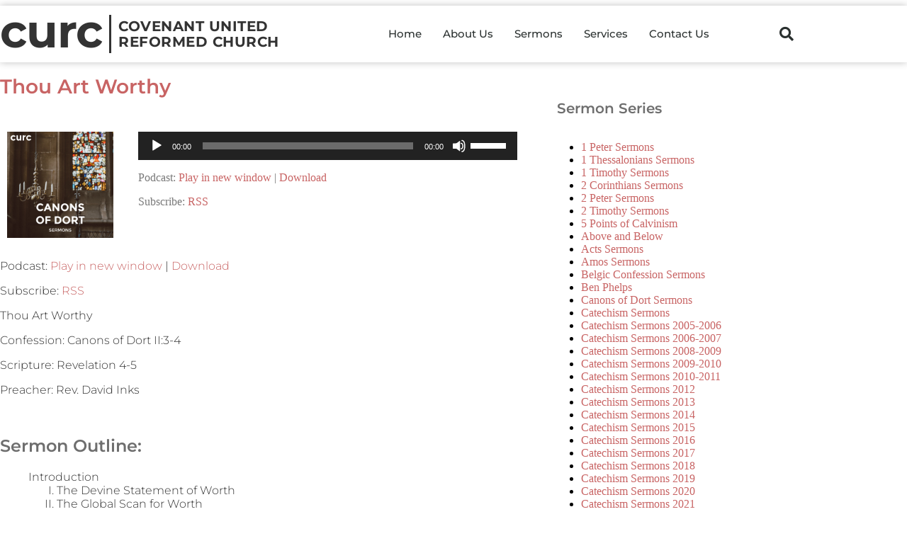

--- FILE ---
content_type: text/html; charset=UTF-8
request_url: https://www.fresnourc.com/thou-art-worthy/
body_size: 16626
content:
<!doctype html><html lang="en-US"><head><meta charset="UTF-8"><meta name="viewport" content="width=device-width, initial-scale=1"><link rel="profile" href="https://gmpg.org/xfn/11"><meta name='robots' content='index, follow, max-image-preview:large, max-snippet:-1, max-video-preview:-1' /><link media="all" href="https://www.fresnourc.com/wp-content/cache/autoptimize/css/autoptimize_d97baaeaddf92e57584cda4828c53624.css" rel="stylesheet"><title>Thou Art Worthy - Covenant United Reformed Church</title><link rel="canonical" href="https://www.fresnourc.com/thou-art-worthy/" /><meta property="og:locale" content="en_US" /><meta property="og:type" content="article" /><meta property="og:title" content="Thou Art Worthy - Covenant United Reformed Church" /><meta property="og:description" content="Thou Art Worthy Confession: Canons of Dort II:3-4 Scripture: Revelation 4-5 Preacher: Rev. David Inks &nbsp; Sermon Outline: Introduction The Devine Statement of Worth The Global Scan for Worth The Heart&#8217;s Surrender to his Worth Conclusion &nbsp; Sermon Video: https://youtu.be/uMPTo6CDAz8 &nbsp; Canons of Dort: The Second Main Point of Doctrine Christ&#8217;s Death and Human Redemption [&hellip;]" /><meta property="og:url" content="https://www.fresnourc.com/thou-art-worthy/" /><meta property="og:site_name" content="Covenant United Reformed Church" /><meta property="article:publisher" content="https://www.facebook.com/fresnourc/" /><meta property="article:published_time" content="2023-12-25T04:30:53+00:00" /><meta property="article:modified_time" content="2024-01-01T23:57:47+00:00" /><meta name="author" content="CURC" /><meta name="twitter:card" content="summary_large_image" /><meta name="twitter:label1" content="Written by" /><meta name="twitter:data1" content="CURC" /><meta name="twitter:label2" content="Est. reading time" /><meta name="twitter:data2" content="5 minutes" /><link rel="amphtml" href="https://www.fresnourc.com/thou-art-worthy/amp/" /><meta name="generator" content="AMP for WP 1.1.11"/><script>window._wpemojiSettings = {"baseUrl":"https:\/\/s.w.org\/images\/core\/emoji\/16.0.1\/72x72\/","ext":".png","svgUrl":"https:\/\/s.w.org\/images\/core\/emoji\/16.0.1\/svg\/","svgExt":".svg","source":{"concatemoji":"https:\/\/www.fresnourc.com\/wp-includes\/js\/wp-emoji-release.min.js?ver=6.8.3"}};
/*! This file is auto-generated */
!function(s,n){var o,i,e;function c(e){try{var t={supportTests:e,timestamp:(new Date).valueOf()};sessionStorage.setItem(o,JSON.stringify(t))}catch(e){}}function p(e,t,n){e.clearRect(0,0,e.canvas.width,e.canvas.height),e.fillText(t,0,0);var t=new Uint32Array(e.getImageData(0,0,e.canvas.width,e.canvas.height).data),a=(e.clearRect(0,0,e.canvas.width,e.canvas.height),e.fillText(n,0,0),new Uint32Array(e.getImageData(0,0,e.canvas.width,e.canvas.height).data));return t.every(function(e,t){return e===a[t]})}function u(e,t){e.clearRect(0,0,e.canvas.width,e.canvas.height),e.fillText(t,0,0);for(var n=e.getImageData(16,16,1,1),a=0;a<n.data.length;a++)if(0!==n.data[a])return!1;return!0}function f(e,t,n,a){switch(t){case"flag":return n(e,"\ud83c\udff3\ufe0f\u200d\u26a7\ufe0f","\ud83c\udff3\ufe0f\u200b\u26a7\ufe0f")?!1:!n(e,"\ud83c\udde8\ud83c\uddf6","\ud83c\udde8\u200b\ud83c\uddf6")&&!n(e,"\ud83c\udff4\udb40\udc67\udb40\udc62\udb40\udc65\udb40\udc6e\udb40\udc67\udb40\udc7f","\ud83c\udff4\u200b\udb40\udc67\u200b\udb40\udc62\u200b\udb40\udc65\u200b\udb40\udc6e\u200b\udb40\udc67\u200b\udb40\udc7f");case"emoji":return!a(e,"\ud83e\udedf")}return!1}function g(e,t,n,a){var r="undefined"!=typeof WorkerGlobalScope&&self instanceof WorkerGlobalScope?new OffscreenCanvas(300,150):s.createElement("canvas"),o=r.getContext("2d",{willReadFrequently:!0}),i=(o.textBaseline="top",o.font="600 32px Arial",{});return e.forEach(function(e){i[e]=t(o,e,n,a)}),i}function t(e){var t=s.createElement("script");t.src=e,t.defer=!0,s.head.appendChild(t)}"undefined"!=typeof Promise&&(o="wpEmojiSettingsSupports",i=["flag","emoji"],n.supports={everything:!0,everythingExceptFlag:!0},e=new Promise(function(e){s.addEventListener("DOMContentLoaded",e,{once:!0})}),new Promise(function(t){var n=function(){try{var e=JSON.parse(sessionStorage.getItem(o));if("object"==typeof e&&"number"==typeof e.timestamp&&(new Date).valueOf()<e.timestamp+604800&&"object"==typeof e.supportTests)return e.supportTests}catch(e){}return null}();if(!n){if("undefined"!=typeof Worker&&"undefined"!=typeof OffscreenCanvas&&"undefined"!=typeof URL&&URL.createObjectURL&&"undefined"!=typeof Blob)try{var e="postMessage("+g.toString()+"("+[JSON.stringify(i),f.toString(),p.toString(),u.toString()].join(",")+"));",a=new Blob([e],{type:"text/javascript"}),r=new Worker(URL.createObjectURL(a),{name:"wpTestEmojiSupports"});return void(r.onmessage=function(e){c(n=e.data),r.terminate(),t(n)})}catch(e){}c(n=g(i,f,p,u))}t(n)}).then(function(e){for(var t in e)n.supports[t]=e[t],n.supports.everything=n.supports.everything&&n.supports[t],"flag"!==t&&(n.supports.everythingExceptFlag=n.supports.everythingExceptFlag&&n.supports[t]);n.supports.everythingExceptFlag=n.supports.everythingExceptFlag&&!n.supports.flag,n.DOMReady=!1,n.readyCallback=function(){n.DOMReady=!0}}).then(function(){return e}).then(function(){var e;n.supports.everything||(n.readyCallback(),(e=n.source||{}).concatemoji?t(e.concatemoji):e.wpemoji&&e.twemoji&&(t(e.twemoji),t(e.wpemoji)))}))}((window,document),window._wpemojiSettings);</script> <link rel='stylesheet' id='elementor-post-4296-css' href='https://www.fresnourc.com/wp-content/cache/autoptimize/css/autoptimize_single_1ccd252cd44470e119451900bf5a5a23.css?ver=1769177227' media='all' /><link rel='stylesheet' id='elementor-post-3682-css' href='https://www.fresnourc.com/wp-content/cache/autoptimize/css/autoptimize_single_dbfd931b677c6f1c6a9c2fd1b95b5845.css?ver=1769177227' media='all' /><link rel='stylesheet' id='elementor-post-5560-css' href='https://www.fresnourc.com/wp-content/cache/autoptimize/css/autoptimize_single_41bb4c77d4375fa8ad1e8d13549d1358.css?ver=1769177227' media='all' /><link rel='stylesheet' id='elementor-post-3790-css' href='https://www.fresnourc.com/wp-content/cache/autoptimize/css/autoptimize_single_bc4298288eb4d6a5fd62d13e371e00f7.css?ver=1769177258' media='all' /><link rel='stylesheet' id='elementor-post-5727-css' href='https://www.fresnourc.com/wp-content/cache/autoptimize/css/autoptimize_single_09f7a09145422f97dece479951608e22.css?ver=1687397758' media='all' /><link rel='stylesheet' id='elementor-post-5739-css' href='https://www.fresnourc.com/wp-content/cache/autoptimize/css/autoptimize_single_bdcd2f6806668786466c3e278666031b.css?ver=1687398156' media='all' /><link rel='stylesheet' id='elementor-gf-local-montserrat-css' href='https://www.fresnourc.com/wp-content/cache/autoptimize/css/autoptimize_single_2225ac57ffa147295ec820e678e23a2b.css?ver=1742220441' media='all' /> <script src="https://www.fresnourc.com/wp-includes/js/jquery/jquery.min.js?ver=3.7.1" id="jquery-core-js"></script> <script id="ecs_ajax_load-js-extra">var ecs_ajax_params = {"ajaxurl":"https:\/\/www.fresnourc.com\/wp-admin\/admin-ajax.php","posts":"{\"page\":0,\"name\":\"thou-art-worthy\",\"error\":\"\",\"m\":\"\",\"p\":0,\"post_parent\":\"\",\"subpost\":\"\",\"subpost_id\":\"\",\"attachment\":\"\",\"attachment_id\":0,\"pagename\":\"\",\"page_id\":0,\"second\":\"\",\"minute\":\"\",\"hour\":\"\",\"day\":0,\"monthnum\":0,\"year\":0,\"w\":0,\"category_name\":\"\",\"tag\":\"\",\"cat\":\"\",\"tag_id\":\"\",\"author\":\"\",\"author_name\":\"\",\"feed\":\"\",\"tb\":\"\",\"paged\":0,\"meta_key\":\"\",\"meta_value\":\"\",\"preview\":\"\",\"s\":\"\",\"sentence\":\"\",\"title\":\"\",\"fields\":\"all\",\"menu_order\":\"\",\"embed\":\"\",\"category__in\":[],\"category__not_in\":[],\"category__and\":[],\"post__in\":[],\"post__not_in\":[],\"post_name__in\":[],\"tag__in\":[],\"tag__not_in\":[],\"tag__and\":[],\"tag_slug__in\":[],\"tag_slug__and\":[],\"post_parent__in\":[],\"post_parent__not_in\":[],\"author__in\":[],\"author__not_in\":[],\"search_columns\":[],\"ignore_sticky_posts\":false,\"suppress_filters\":false,\"cache_results\":true,\"update_post_term_cache\":true,\"update_menu_item_cache\":false,\"lazy_load_term_meta\":true,\"update_post_meta_cache\":true,\"post_type\":\"\",\"posts_per_page\":50,\"nopaging\":false,\"comments_per_page\":\"50\",\"no_found_rows\":false,\"order\":\"DESC\"}"};</script> <link rel="https://api.w.org/" href="https://www.fresnourc.com/wp-json/" /><link rel="alternate" title="JSON" type="application/json" href="https://www.fresnourc.com/wp-json/wp/v2/posts/5976" /><link rel="EditURI" type="application/rsd+xml" title="RSD" href="https://www.fresnourc.com/xmlrpc.php?rsd" /><meta name="generator" content="WordPress 6.8.3" /><link rel='shortlink' href='https://www.fresnourc.com/?p=5976' /><link rel="alternate" title="oEmbed (JSON)" type="application/json+oembed" href="https://www.fresnourc.com/wp-json/oembed/1.0/embed?url=https%3A%2F%2Fwww.fresnourc.com%2Fthou-art-worthy%2F" /><link rel="alternate" title="oEmbed (XML)" type="text/xml+oembed" href="https://www.fresnourc.com/wp-json/oembed/1.0/embed?url=https%3A%2F%2Fwww.fresnourc.com%2Fthou-art-worthy%2F&#038;format=xml" /> <script type="text/javascript">function powerpress_pinw(pinw_url){window.open(pinw_url, 'PowerPressPlayer','toolbar=0,status=0,resizable=1,width=460,height=320');	return false;}
                //-->

                // tabnab protection
                window.addEventListener('load', function () {
                    // make all links have rel="noopener noreferrer"
                    document.querySelectorAll('a[target="_blank"]').forEach(link => {
                        link.setAttribute('rel', 'noopener noreferrer');
                    });
                });</script> <meta name="generator" content="Elementor 3.34.2; features: additional_custom_breakpoints; settings: css_print_method-external, google_font-enabled, font_display-auto">  <script type="application/ld+json" class="saswp-schema-markup-output">[{"@context":"https:\/\/schema.org\/","@type":"VideoObject","@id":"https:\/\/www.fresnourc.com\/thou-art-worthy\/#videoobject","url":"https:\/\/www.fresnourc.com\/thou-art-worthy\/","headline":"Thou Art Worthy","datePublished":"2023-12-24T20:30:53-08:00","dateModified":"2024-01-01T15:57:47-08:00","description":"Thou Art Worthy Confession: Canons of Dort II:3-4 Scripture: Revelation 4-5 Preacher: Rev. David Inks &nbsp; Sermon Outline: Introduction The Devine Statement of Worth The Global Scan for Worth The Heart's Surrender to his Worth Conclusion &nbsp; Sermon Video: https:\/\/youtu.be\/uMPTo6CDAz8 &nbsp; Canons of Dort: The Second Main Point of Doctrine Christ's Death and Human Redemption","transcript":"Thou Art Worthy    Confession: Canons of Dort II:3-4    Scripture: Revelation 4-5    Preacher: Rev. David Inks    &nbsp;  Sermon Outline:     \tIntroduction   \t     \tThe Devine Statement of Worth   \tThe Global Scan for Worth   \tThe Heart's Surrender to his Worth       \tConclusion    &nbsp;  Sermon Video:  https:\/\/youtu.be\/uMPTo6CDAz8https:\/\/youtu.be\/uMPTo6CDAz8    &nbsp;  Canons of Dort:  The Second Main Point of Doctrine  Christ's Death and Human Redemption through It  Article 3: The Infinite Value of Christ's Death  This death of God's Son is the only and entirely complete sacrifice and satisfaction for sins; it is of infinite value and worth, more than sufficient to atone for the sins of the whole world.    Article 4: Reasons for This Infinite Value  This death is of such great value and worth for the reason that the person who suffered it is\u2014as was necessary to be our Savior\u2014not only a true and perfectly holy man, but also the only begotten Son of God, of the same eternal and infinite essence with the Father and the Holy Spirit. Another reason is that this death was accompanied by the experience of God\u2019s anger and curse, which we by our sins had fully deserved.    &nbsp;  Scripture Reading:  Revelation 4-5 (King James Version)  1 After this I looked, and, behold, a door was opened in heaven: and the first voice which I heard was as it were of a trumpet talking with me; which said, Come up hither, and I will shew thee things which must be hereafter. 2 And immediately I was in the spirit: and, behold, a throne was set in heaven, and one sat on the throne. 3 And he that sat was to look upon like a jasper and a sardine stone: and there was a rainbow round about the throne, in sight like unto an emerald. 4 And round about the throne were four and twenty seats: and upon the seats I saw four and twenty elders sitting, clothed in white raiment; and they had on their heads crowns of gold. 5 And out of the throne proceeded lightnings and thunderings and voices: and there were seven lamps of fire burning before the throne, which are the seven Spirits of God. 6 And before the throne there was a sea of glass like unto crystal: and in the midst of the throne, and round about the throne, were four beasts full of eyes before and behind. 7 And the first beast was like a lion, and the second beast like a calf, and the third beast had a face as a man, and the fourth beast was like a flying eagle. 8 And the four beasts had each of them six wings about him; and they were full of eyes within: and they rest not day and night, saying, Holy, holy, holy, Lord God Almighty, which was, and is, and is to come. 9 And when those beasts give glory and honour and thanks to him that sat on the throne, who liveth for ever and ever, 10 The four and twenty elders fall down before him that sat on the throne, and worship him that liveth for ever and ever, and cast their crowns before the throne, saying, 11 Thou art worthy, O Lord, to receive glory and honour and power: for thou hast created all things, and for thy pleasure they are and were created.    1 And I saw in the right hand of him that sat on the throne a book written within and on the backside, sealed with seven seals. 2 And I saw a strong angel proclaiming with a loud voice, Who is worthy to open the book, and to loose the seals thereof? 3 And no man in heaven, nor in earth, neither under the earth, was able to open the book, neither to look thereon. 4 And I wept much, because no man was found worthy to open and to read the book, neither to look thereon. 5 And one of the elders saith unto me, Weep not: behold, the Lion of the tribe of Judah, the Root of David, hath prevailed to open the book, and to loose the seven seals thereof. 6 And I beheld, and, lo, in the midst of the throne and of the four beasts, and in the midst of the elders, stood a Lamb as it had been slain, having seven horns and seven eyes, which are the seven Spirits of God sent forth into all the earth. 7 And he came and took the book out of the right hand of him that sat upon the throne. 8 And when he had taken the book, the four beasts and four and twenty elders fell down before the Lamb, having every one of them harps, and golden vials full of odours, which are the prayers of saints. 9 And they sung a new song, saying, Thou art worthy to take the book, and to open the seals thereof: for thou wast slain, and hast redeemed us to God by thy blood out of every kindred, and tongue, and people, and nation; 10 And hast made us unto our God kings and priests: and we shall reign on the earth. 11 And I beheld, and I heard the voice of many angels round about the throne and the beasts and the elders: and the number of them was ten thousand times ten thousand, and thousands of thousands; 12 Saying with a loud voice, Worthy is the Lamb that was slain to receive power, and riches, and wisdom, and strength, and honour, and glory, and blessing. 13 And every creature which is in heaven, and on the earth, and under the earth, and such as are in the sea, and all that are in them, heard I saying, Blessing, and honour, and glory, and power, be unto him that sitteth upon the throne, and unto the Lamb for ever and ever. 14 And the four beasts said, Amen. And the four and twenty elders fell down and worshipped him that liveth for ever and ever.    &nbsp;  Find Us On:  Web Site - www.fresnourc.com  Facebook - www.facebook.com\/fresnourc  YouTube - www.youtube.com\/user\/fresnocurc  iTunes - itunes.apple.com\/us\/podcast\/covenant-urcs\/id373736493?mt2","name":"Thou Art Worthy","uploadDate":"2023-12-24T20:30:53-08:00","thumbnailUrl":"https:\/\/i.ytimg.com\/vi\/uMPTo6CDAz8\/hqdefault.jpg","author":{"@type":"Person","name":"CURC","url":"https:\/\/www.fresnourc.com\/author\/curc\/","sameAs":[],"image":{"@type":"ImageObject","url":"https:\/\/secure.gravatar.com\/avatar\/f0dbc88128bad87b0b406a7c25bf688a7a336d52d9ed3678529afc4ef9000455?s=96&d=mm&r=g","height":96,"width":96}},"contentUrl":"https:\/\/youtu.be\/uMPTo6CDAz8","embedUrl":"https:\/\/youtu.be\/uMPTo6CDAz8"},

{"@context":"https:\/\/schema.org\/","@graph":[{"@context":"https:\/\/schema.org\/","@type":"SiteNavigationElement","@id":"https:\/\/www.fresnourc.com\/#about-us","name":"About Us","url":"https:\/\/www.fresnourc.com\/about-us\/"},{"@context":"https:\/\/schema.org\/","@type":"SiteNavigationElement","@id":"https:\/\/www.fresnourc.com\/#sermons","name":"Sermons","url":"https:\/\/www.fresnourc.com\/sermons\/"},{"@context":"https:\/\/schema.org\/","@type":"SiteNavigationElement","@id":"https:\/\/www.fresnourc.com\/#services","name":"Services","url":"https:\/\/www.fresnourc.com\/about-us\/services\/"},{"@context":"https:\/\/schema.org\/","@type":"SiteNavigationElement","@id":"https:\/\/www.fresnourc.com\/#contact-us","name":"Contact Us","url":"https:\/\/www.fresnourc.com\/about-us\/contact-us\/"}]},

{"@context":"https:\/\/schema.org\/","@type":"Article","@id":"https:\/\/www.fresnourc.com\/thou-art-worthy\/#Article","url":"https:\/\/www.fresnourc.com\/thou-art-worthy\/","inLanguage":"en-US","mainEntityOfPage":"https:\/\/www.fresnourc.com\/thou-art-worthy\/","headline":"Thou Art Worthy","description":"Thou Art Worthy Confession: Canons of Dort II:3-4 Scripture: Revelation 4-5 Preacher: Rev. David Inks &nbsp; Sermon Outline: Introduction The Devine Statement of Worth The Global Scan for Worth The Heart's Surrender to his Worth Conclusion &nbsp; Sermon Video: https:\/\/youtu.be\/uMPTo6CDAz8 &nbsp; Canons of Dort: The Second Main Point of Doctrine Christ's Death and Human Redemption","articleBody":"Thou Art Worthy    Confession: Canons of Dort II:3-4    Scripture: Revelation 4-5    Preacher: Rev. David Inks    &nbsp;  Sermon Outline:     \tIntroduction   \t     \tThe Devine Statement of Worth   \tThe Global Scan for Worth   \tThe Heart's Surrender to his Worth       \tConclusion    &nbsp;  Sermon Video:  https:\/\/youtu.be\/uMPTo6CDAz8https:\/\/youtu.be\/uMPTo6CDAz8    &nbsp;  Canons of Dort:  The Second Main Point of Doctrine  Christ's Death and Human Redemption through It  Article 3: The Infinite Value of Christ's Death  This death of God's Son is the only and entirely complete sacrifice and satisfaction for sins; it is of infinite value and worth, more than sufficient to atone for the sins of the whole world.    Article 4: Reasons for This Infinite Value  This death is of such great value and worth for the reason that the person who suffered it is\u2014as was necessary to be our Savior\u2014not only a true and perfectly holy man, but also the only begotten Son of God, of the same eternal and infinite essence with the Father and the Holy Spirit. Another reason is that this death was accompanied by the experience of God\u2019s anger and curse, which we by our sins had fully deserved.    &nbsp;  Scripture Reading:  Revelation 4-5 (King James Version)  1 After this I looked, and, behold, a door was opened in heaven: and the first voice which I heard was as it were of a trumpet talking with me; which said, Come up hither, and I will shew thee things which must be hereafter. 2 And immediately I was in the spirit: and, behold, a throne was set in heaven, and one sat on the throne. 3 And he that sat was to look upon like a jasper and a sardine stone: and there was a rainbow round about the throne, in sight like unto an emerald. 4 And round about the throne were four and twenty seats: and upon the seats I saw four and twenty elders sitting, clothed in white raiment; and they had on their heads crowns of gold. 5 And out of the throne proceeded lightnings and thunderings and voices: and there were seven lamps of fire burning before the throne, which are the seven Spirits of God. 6 And before the throne there was a sea of glass like unto crystal: and in the midst of the throne, and round about the throne, were four beasts full of eyes before and behind. 7 And the first beast was like a lion, and the second beast like a calf, and the third beast had a face as a man, and the fourth beast was like a flying eagle. 8 And the four beasts had each of them six wings about him; and they were full of eyes within: and they rest not day and night, saying, Holy, holy, holy, Lord God Almighty, which was, and is, and is to come. 9 And when those beasts give glory and honour and thanks to him that sat on the throne, who liveth for ever and ever, 10 The four and twenty elders fall down before him that sat on the throne, and worship him that liveth for ever and ever, and cast their crowns before the throne, saying, 11 Thou art worthy, O Lord, to receive glory and honour and power: for thou hast created all things, and for thy pleasure they are and were created.    1 And I saw in the right hand of him that sat on the throne a book written within and on the backside, sealed with seven seals. 2 And I saw a strong angel proclaiming with a loud voice, Who is worthy to open the book, and to loose the seals thereof? 3 And no man in heaven, nor in earth, neither under the earth, was able to open the book, neither to look thereon. 4 And I wept much, because no man was found worthy to open and to read the book, neither to look thereon. 5 And one of the elders saith unto me, Weep not: behold, the Lion of the tribe of Judah, the Root of David, hath prevailed to open the book, and to loose the seven seals thereof. 6 And I beheld, and, lo, in the midst of the throne and of the four beasts, and in the midst of the elders, stood a Lamb as it had been slain, having seven horns and seven eyes, which are the seven Spirits of God sent forth into all the earth. 7 And he came and took the book out of the right hand of him that sat upon the throne. 8 And when he had taken the book, the four beasts and four and twenty elders fell down before the Lamb, having every one of them harps, and golden vials full of odours, which are the prayers of saints. 9 And they sung a new song, saying, Thou art worthy to take the book, and to open the seals thereof: for thou wast slain, and hast redeemed us to God by thy blood out of every kindred, and tongue, and people, and nation; 10 And hast made us unto our God kings and priests: and we shall reign on the earth. 11 And I beheld, and I heard the voice of many angels round about the throne and the beasts and the elders: and the number of them was ten thousand times ten thousand, and thousands of thousands; 12 Saying with a loud voice, Worthy is the Lamb that was slain to receive power, and riches, and wisdom, and strength, and honour, and glory, and blessing. 13 And every creature which is in heaven, and on the earth, and under the earth, and such as are in the sea, and all that are in them, heard I saying, Blessing, and honour, and glory, and power, be unto him that sitteth upon the throne, and unto the Lamb for ever and ever. 14 And the four beasts said, Amen. And the four and twenty elders fell down and worshipped him that liveth for ever and ever.    &nbsp;  Find Us On:  Web Site - www.fresnourc.com  Facebook - www.facebook.com\/fresnourc  YouTube - www.youtube.com\/user\/fresnocurc  iTunes - itunes.apple.com\/us\/podcast\/covenant-urcs\/id373736493?mt2","keywords":"","datePublished":"2023-12-24T20:30:53-08:00","dateModified":"2024-01-01T15:57:47-08:00","author":{"@type":"Person","name":"CURC","url":"https:\/\/www.fresnourc.com\/author\/curc\/","sameAs":[],"image":{"@type":"ImageObject","url":"https:\/\/secure.gravatar.com\/avatar\/f0dbc88128bad87b0b406a7c25bf688a7a336d52d9ed3678529afc4ef9000455?s=96&d=mm&r=g","height":96,"width":96}},"editor":{"@type":"Person","name":"CURC","url":"https:\/\/www.fresnourc.com\/author\/curc\/","sameAs":[],"image":{"@type":"ImageObject","url":"https:\/\/secure.gravatar.com\/avatar\/f0dbc88128bad87b0b406a7c25bf688a7a336d52d9ed3678529afc4ef9000455?s=96&d=mm&r=g","height":96,"width":96}},"publisher":{"@type":"Organization","name":"Covenant United Reformed Church","url":"https:\/\/www.fresnourc.com"}}]</script> </head><body class="wp-singular post-template-default single single-post postid-5976 single-format-standard wp-embed-responsive wp-theme-hello-elementor wp-child-theme-hello-elementor-child hello-elementor-default elementor-default elementor-template-full-width elementor-kit-4296 elementor-page-3790"> <a class="skip-link screen-reader-text" href="#content">Skip to content</a><header data-elementor-type="header" data-elementor-id="3682" class="elementor elementor-3682 elementor-location-header" data-elementor-post-type="elementor_library"><header class="elementor-section elementor-top-section elementor-element elementor-element-318d835e elementor-section-content-middle elementor-section-height-min-height elementor-section-stretched elementor-section-boxed elementor-section-height-default elementor-section-items-middle" data-id="318d835e" data-element_type="section" data-settings="{&quot;background_background&quot;:&quot;classic&quot;,&quot;stretch_section&quot;:&quot;section-stretched&quot;,&quot;sticky&quot;:&quot;top&quot;,&quot;sticky_on&quot;:[&quot;desktop&quot;,&quot;tablet&quot;,&quot;mobile&quot;],&quot;sticky_offset&quot;:0,&quot;sticky_effects_offset&quot;:0,&quot;sticky_anchor_link_offset&quot;:0}"><div class="elementor-container elementor-column-gap-no"><div class="elementor-column elementor-col-25 elementor-top-column elementor-element elementor-element-3282873d" data-id="3282873d" data-element_type="column"><div class="elementor-widget-wrap elementor-element-populated"><div class="elementor-element elementor-element-67184de elementor-widget elementor-widget-heading" data-id="67184de" data-element_type="widget" data-widget_type="heading.default"><div class="elementor-widget-container"><h2 class="elementor-heading-title elementor-size-default"><a href="/">curc</a></h2></div></div><div class="elementor-element elementor-element-b28d902 elementor-widget elementor-widget-heading" data-id="b28d902" data-element_type="widget" data-widget_type="heading.default"><div class="elementor-widget-container"><h1 class="elementor-heading-title elementor-size-default"><a href="/">COVENANT&nbsp;UNITED<br>REFORMED&nbsp;CHURCH</a></h1></div></div></div></div><div class="elementor-column elementor-col-50 elementor-top-column elementor-element elementor-element-19669933" data-id="19669933" data-element_type="column"><div class="elementor-widget-wrap elementor-element-populated"><div class="elementor-element elementor-element-75a529bf elementor-nav-menu__align-end elementor-nav-menu--stretch elementor-nav-menu--dropdown-tablet elementor-nav-menu__text-align-aside elementor-nav-menu--toggle elementor-nav-menu--burger elementor-widget elementor-widget-nav-menu" data-id="75a529bf" data-element_type="widget" data-settings="{&quot;full_width&quot;:&quot;stretch&quot;,&quot;layout&quot;:&quot;horizontal&quot;,&quot;submenu_icon&quot;:{&quot;value&quot;:&quot;&lt;i class=\&quot;fas fa-caret-down\&quot; aria-hidden=\&quot;true\&quot;&gt;&lt;\/i&gt;&quot;,&quot;library&quot;:&quot;fa-solid&quot;},&quot;toggle&quot;:&quot;burger&quot;}" data-widget_type="nav-menu.default"><div class="elementor-widget-container"><nav aria-label="Menu" class="elementor-nav-menu--main elementor-nav-menu__container elementor-nav-menu--layout-horizontal e--pointer-underline e--animation-fade"><ul id="menu-1-75a529bf" class="elementor-nav-menu"><li class="menu-item menu-item-type-custom menu-item-object-custom menu-item-1266"><a href="/" class="elementor-item">Home</a></li><li class="menu-item menu-item-type-post_type menu-item-object-page menu-item-1261"><a href="https://www.fresnourc.com/about-us/" class="elementor-item">About Us</a></li><li class="menu-item menu-item-type-post_type menu-item-object-page menu-item-1262"><a href="https://www.fresnourc.com/sermons/" class="elementor-item">Sermons</a></li><li class="menu-item menu-item-type-post_type menu-item-object-page menu-item-1264"><a href="https://www.fresnourc.com/about-us/services/" class="elementor-item">Services</a></li><li class="menu-item menu-item-type-post_type menu-item-object-page menu-item-1265"><a href="https://www.fresnourc.com/about-us/contact-us/" class="elementor-item">Contact Us</a></li></ul></nav><div class="elementor-menu-toggle" role="button" tabindex="0" aria-label="Menu Toggle" aria-expanded="false"> <i aria-hidden="true" role="presentation" class="elementor-menu-toggle__icon--open eicon-menu-bar"></i><i aria-hidden="true" role="presentation" class="elementor-menu-toggle__icon--close eicon-close"></i></div><nav class="elementor-nav-menu--dropdown elementor-nav-menu__container" aria-hidden="true"><ul id="menu-2-75a529bf" class="elementor-nav-menu"><li class="menu-item menu-item-type-custom menu-item-object-custom menu-item-1266"><a href="/" class="elementor-item" tabindex="-1">Home</a></li><li class="menu-item menu-item-type-post_type menu-item-object-page menu-item-1261"><a href="https://www.fresnourc.com/about-us/" class="elementor-item" tabindex="-1">About Us</a></li><li class="menu-item menu-item-type-post_type menu-item-object-page menu-item-1262"><a href="https://www.fresnourc.com/sermons/" class="elementor-item" tabindex="-1">Sermons</a></li><li class="menu-item menu-item-type-post_type menu-item-object-page menu-item-1264"><a href="https://www.fresnourc.com/about-us/services/" class="elementor-item" tabindex="-1">Services</a></li><li class="menu-item menu-item-type-post_type menu-item-object-page menu-item-1265"><a href="https://www.fresnourc.com/about-us/contact-us/" class="elementor-item" tabindex="-1">Contact Us</a></li></ul></nav></div></div></div></div><div class="elementor-column elementor-col-25 elementor-top-column elementor-element elementor-element-614827ee" data-id="614827ee" data-element_type="column"><div class="elementor-widget-wrap elementor-element-populated"><div class="elementor-element elementor-element-42f09a44 elementor-search-form--skin-full_screen elementor-widget elementor-widget-search-form" data-id="42f09a44" data-element_type="widget" data-settings="{&quot;skin&quot;:&quot;full_screen&quot;}" data-widget_type="search-form.default"><div class="elementor-widget-container"> <search role="search"><form class="elementor-search-form" action="https://www.fresnourc.com" method="get"><div class="elementor-search-form__toggle" role="button" tabindex="0" aria-label="Search"> <i aria-hidden="true" class="fas fa-search"></i></div><div class="elementor-search-form__container"> <label class="elementor-screen-only" for="elementor-search-form-42f09a44">Search</label> <input id="elementor-search-form-42f09a44" placeholder="Search..." class="elementor-search-form__input" type="search" name="s" value=""><div class="dialog-lightbox-close-button dialog-close-button" role="button" tabindex="0" aria-label="Close this search box."> <i aria-hidden="true" class="eicon-close"></i></div></div></form> </search></div></div></div></div></div></header></header><div data-elementor-type="single" data-elementor-id="3790" class="elementor elementor-3790 elementor-location-single post-5976 post type-post status-publish format-standard hentry category-canons-of-dort-sermons category-rev-david-inks" data-elementor-post-type="elementor_library"><section class="elementor-section elementor-top-section elementor-element elementor-element-3fc20f0c elementor-section-content-top elementor-section-stretched elementor-section-boxed elementor-section-height-default elementor-section-height-default" data-id="3fc20f0c" data-element_type="section" data-settings="{&quot;stretch_section&quot;:&quot;section-stretched&quot;}"><div class="elementor-container elementor-column-gap-no"><div class="elementor-column elementor-col-66 elementor-top-column elementor-element elementor-element-369ae8f" data-id="369ae8f" data-element_type="column"><div class="elementor-widget-wrap elementor-element-populated"><div class="elementor-element elementor-element-0c6f07e elementor-widget elementor-widget-theme-post-title elementor-page-title elementor-widget-heading" data-id="0c6f07e" data-element_type="widget" data-widget_type="theme-post-title.default"><div class="elementor-widget-container"><h1 class="elementor-heading-title elementor-size-default">Thou Art Worthy</h1></div></div><section class="elementor-section elementor-inner-section elementor-element elementor-element-a7d2a23 elementor-section-boxed elementor-section-height-default elementor-section-height-default" data-id="a7d2a23" data-element_type="section"><div class="elementor-container elementor-column-gap-default"><div class="elementor-column elementor-col-50 elementor-inner-column elementor-element elementor-element-8226579" data-id="8226579" data-element_type="column"><div class="elementor-widget-wrap elementor-element-populated"><div class="elementor-element elementor-element-50fc40a elementor-widget__width-initial elementor-widget elementor-widget-shortcode" data-id="50fc40a" data-element_type="widget" data-widget_type="shortcode.default"><div class="elementor-widget-container"><div class="elementor-shortcode"><a href="https://www.fresnourc.com/category/curc-sermons/canons-of-dort-sermons/"><img src="https://www.fresnourc.com/wp-content/uploads/2018/02/Canons_of_Dort_2018-min.jpg" class="album-cover img-thumbnail"></a></div></div></div></div></div><div class="elementor-column elementor-col-50 elementor-inner-column elementor-element elementor-element-ced741d" data-id="ced741d" data-element_type="column"><div class="elementor-widget-wrap elementor-element-populated"><div class="elementor-element elementor-element-b8ef04a elementor-widget elementor-widget-shortcode" data-id="b8ef04a" data-element_type="widget" data-widget_type="shortcode.default"><div class="elementor-widget-container"><div class="elementor-shortcode"><div class="powerpress_player" id="powerpress_player_7639"><!--[if lt IE 9]><script>document.createElement('audio');</script><![endif]--> <audio class="wp-audio-shortcode" id="audio-5976-1" preload="none" style="width: 100%;" controls="controls"><source type="audio/mpeg" src="https://traffic.libsyn.com/secure/phlinde/3-183_Thou_Art_Worthy_12_24_Morning.mp3?_=1" /><a href="https://traffic.libsyn.com/secure/phlinde/3-183_Thou_Art_Worthy_12_24_Morning.mp3">https://traffic.libsyn.com/secure/phlinde/3-183_Thou_Art_Worthy_12_24_Morning.mp3</a></audio></div><p class="powerpress_links powerpress_links_mp3" style="margin-bottom: 1px !important;">Podcast: <a href="https://traffic.libsyn.com/secure/phlinde/3-183_Thou_Art_Worthy_12_24_Morning.mp3" class="powerpress_link_pinw" target="_blank" title="Play in new window" onclick="return powerpress_pinw('https://www.fresnourc.com/?powerpress_pinw=5976-podcast');" rel="nofollow">Play in new window</a> | <a href="https://traffic.libsyn.com/secure/phlinde/3-183_Thou_Art_Worthy_12_24_Morning.mp3" class="powerpress_link_d" title="Download" rel="nofollow" download="3-183_Thou_Art_Worthy_12_24_Morning.mp3">Download</a></p><p class="powerpress_links powerpress_subscribe_links">Subscribe: <a href="https://www.fresnourc.com/feed/podcast/" class="powerpress_link_subscribe powerpress_link_subscribe_rss" target="_blank" title="Subscribe via RSS" rel="nofollow">RSS</a></p></div></div></div></div></div></div></section><div class="elementor-element elementor-element-64efe08 elementor-widget elementor-widget-theme-post-content" data-id="64efe08" data-element_type="widget" data-widget_type="theme-post-content.default"><div class="elementor-widget-container"><p class="powerpress_links powerpress_links_mp3" style="margin-bottom: 1px !important;">Podcast: <a href="https://traffic.libsyn.com/secure/phlinde/3-183_Thou_Art_Worthy_12_24_Morning.mp3" class="powerpress_link_pinw" target="_blank" title="Play in new window" onclick="return powerpress_pinw('https://www.fresnourc.com/?powerpress_pinw=5976-podcast');" rel="nofollow">Play in new window</a> | <a href="https://traffic.libsyn.com/secure/phlinde/3-183_Thou_Art_Worthy_12_24_Morning.mp3" class="powerpress_link_d" title="Download" rel="nofollow" download="3-183_Thou_Art_Worthy_12_24_Morning.mp3">Download</a></p><p class="powerpress_links powerpress_subscribe_links">Subscribe: <a href="https://www.fresnourc.com/feed/podcast/" class="powerpress_link_subscribe powerpress_link_subscribe_rss" target="_blank" title="Subscribe via RSS" rel="nofollow">RSS</a></p><p>Thou Art Worthy</p><p>Confession: Canons of Dort II:3-4</p><p>Scripture: Revelation 4-5</p><p>Preacher: Rev. David Inks</p><p>&nbsp;</p><h2>Sermon Outline:</h2><ul type="none"><li>Introduction</li><li><ol type="I"><li>The Devine Statement of Worth</li><li>The Global Scan for Worth</li><li>The Heart&#8217;s Surrender to his Worth</li></ol></li><li>Conclusion</li></ul><p>&nbsp;</p><h2>Sermon Video:</h2><p><div class="youtube-embed"   ><meta  content="https://www.youtube.com/v/uMPTo6CDAz8" /><meta  content="Thou Art Worthy" /><meta  content="Thou Art Worthy" /><meta  content="2023-12-24T20:30:53-08:00" /><meta  content="https://i.ytimg.com/vi/uMPTo6CDAz8/default.jpg" /><meta  content="https://www.youtube.com/embed/uMPTo6CDAz8" /><meta  content="340" /><meta  content="600" /> <iframe style="border: 0;" class="youtube-player" width="600" height="340" src="https://www.youtube.com/embed/uMPTo6CDAz8?rel=0" allowfullscreen></iframe></div> <a class="youtube-link" href="https://youtu.be/uMPTo6CDAz8">https://youtu.be/uMPTo6CDAz8</a></p><p>&nbsp;</p><h2>Canons of Dort:</h2><h3><strong>The Second Main Point of Doctrine</strong></h3><h4><strong>Christ&#8217;s Death and Human Redemption through It</strong></h4><p><strong>Article 3: The Infinite Value of Christ&#8217;s Death</strong><br /> This death of God&#8217;s Son is the only and entirely complete sacrifice and satisfaction for sins; it is of infinite value and worth, more than sufficient to atone for the sins of the whole world.</p><p><strong>Article 4: Reasons for This Infinite Value</strong><br /> This death is of such great value and worth for the reason that the person who suffered it is—as was necessary to be our Savior—not only a true and perfectly holy man, but also the only begotten Son of God, of the same eternal and infinite essence with the Father and the Holy Spirit. Another reason is that this death was accompanied by the experience of God’s anger and curse, which we by our sins had fully deserved.</p><p>&nbsp;</p><h2>Scripture Reading:</h2><h3>Revelation 4-5 (King James Version)</h3><p>1 After this I looked, and, behold, a door was opened in heaven: and the first voice which I heard was as it were of a trumpet talking with me; which said, Come up hither, and I will shew thee things which must be hereafter. 2 And immediately I was in the spirit: and, behold, a throne was set in heaven, and one sat on the throne. 3 And he that sat was to look upon like a jasper and a sardine stone: and there was a rainbow round about the throne, in sight like unto an emerald. 4 And round about the throne were four and twenty seats: and upon the seats I saw four and twenty elders sitting, clothed in white raiment; and they had on their heads crowns of gold. 5 And out of the throne proceeded lightnings and thunderings and voices: and there were seven lamps of fire burning before the throne, which are the seven Spirits of God. 6 And before the throne there was a sea of glass like unto crystal: and in the midst of the throne, and round about the throne, were four beasts full of eyes before and behind. 7 And the first beast was like a lion, and the second beast like a calf, and the third beast had a face as a man, and the fourth beast was like a flying eagle. 8 And the four beasts had each of them six wings about him; and they were full of eyes within: and they rest not day and night, saying, Holy, holy, holy, Lord God Almighty, which was, and is, and is to come. 9 And when those beasts give glory and honour and thanks to him that sat on the throne, who liveth for ever and ever, 10 The four and twenty elders fall down before him that sat on the throne, and worship him that liveth for ever and ever, and cast their crowns before the throne, saying, 11 Thou art worthy, O Lord, to receive glory and honour and power: for thou hast created all things, and for thy pleasure they are and were created.</p><p>1 And I saw in the right hand of him that sat on the throne a book written within and on the backside, sealed with seven seals. 2 And I saw a strong angel proclaiming with a loud voice, Who is worthy to open the book, and to loose the seals thereof? 3 And no man in heaven, nor in earth, neither under the earth, was able to open the book, neither to look thereon. 4 And I wept much, because no man was found worthy to open and to read the book, neither to look thereon. 5 And one of the elders saith unto me, Weep not: behold, the Lion of the tribe of Judah, the Root of David, hath prevailed to open the book, and to loose the seven seals thereof. 6 And I beheld, and, lo, in the midst of the throne and of the four beasts, and in the midst of the elders, stood a Lamb as it had been slain, having seven horns and seven eyes, which are the seven Spirits of God sent forth into all the earth. 7 And he came and took the book out of the right hand of him that sat upon the throne. 8 And when he had taken the book, the four beasts and four and twenty elders fell down before the Lamb, having every one of them harps, and golden vials full of odours, which are the prayers of saints. 9 And they sung a new song, saying, Thou art worthy to take the book, and to open the seals thereof: for thou wast slain, and hast redeemed us to God by thy blood out of every kindred, and tongue, and people, and nation; 10 And hast made us unto our God kings and priests: and we shall reign on the earth. 11 And I beheld, and I heard the voice of many angels round about the throne and the beasts and the elders: and the number of them was ten thousand times ten thousand, and thousands of thousands; 12 Saying with a loud voice, Worthy is the Lamb that was slain to receive power, and riches, and wisdom, and strength, and honour, and glory, and blessing. 13 And every creature which is in heaven, and on the earth, and under the earth, and such as are in the sea, and all that are in them, heard I saying, Blessing, and honour, and glory, and power, be unto him that sitteth upon the throne, and unto the Lamb for ever and ever. 14 And the four beasts said, Amen. And the four and twenty elders fell down and worshipped him that liveth for ever and ever.</p><p>&nbsp;</p><h2>Find Us On:</h2><p>Web Site &#8211; <a href="http://www.fresnourc.com">www.fresnourc.com</a><br /> Facebook &#8211; <a href="http://www.facebook.com/fresnourc">www.facebook.com/fresnourc</a><br /> YouTube &#8211; <a href="http://www.youtube.com/user/fresnocurc">www.youtube.com/user/fresnocurc</a><br /> iTunes &#8211; <a href="http://itunes.apple.com/us/podcast/covenant-urcs/id373736493?mt=2">itunes.apple.com/us/podcast/covenant-urcs/id373736493?mt=2</a></p></div></div><div class="elementor-element elementor-element-7b5b404f elementor-share-buttons--view-icon elementor-grid-tablet-0 elementor-grid-mobile-0 elementor-share-buttons--shape-circle elementor-share-buttons--skin-gradient elementor-grid-0 elementor-share-buttons--color-official elementor-widget elementor-widget-share-buttons" data-id="7b5b404f" data-element_type="widget" data-widget_type="share-buttons.default"><div class="elementor-widget-container"><div class="elementor-grid" role="list"><div class="elementor-grid-item" role="listitem"><div class="elementor-share-btn elementor-share-btn_facebook" role="button" tabindex="0" aria-label="Share on facebook"> <span class="elementor-share-btn__icon"> <i class="fab fa-facebook" aria-hidden="true"></i> </span></div></div><div class="elementor-grid-item" role="listitem"><div class="elementor-share-btn elementor-share-btn_twitter" role="button" tabindex="0" aria-label="Share on twitter"> <span class="elementor-share-btn__icon"> <i class="fab fa-twitter" aria-hidden="true"></i> </span></div></div><div class="elementor-grid-item" role="listitem"><div class="elementor-share-btn elementor-share-btn_email" role="button" tabindex="0" aria-label="Share on email"> <span class="elementor-share-btn__icon"> <i class="fas fa-envelope" aria-hidden="true"></i> </span></div></div></div></div></div><div class="elementor-element elementor-element-8fccd3d elementor-widget elementor-widget-spacer" data-id="8fccd3d" data-element_type="widget" data-widget_type="spacer.default"><div class="elementor-widget-container"><div class="elementor-spacer"><div class="elementor-spacer-inner"></div></div></div></div><div class="elementor-element elementor-element-6cd6d68 elementor-post-navigation-borders-yes elementor-widget elementor-widget-post-navigation" data-id="6cd6d68" data-element_type="widget" data-widget_type="post-navigation.default"><div class="elementor-widget-container"><div class="elementor-post-navigation" role="navigation" aria-label="Post Navigation"><div class="elementor-post-navigation__prev elementor-post-navigation__link"> <a href="https://www.fresnourc.com/the-glory-of-christmas-presents-or-presence/" rel="prev"><span class="post-navigation__arrow-wrapper post-navigation__arrow-prev"><i aria-hidden="true" class="fas fa-angle-left"></i><span class="elementor-screen-only">Prev</span></span><span class="elementor-post-navigation__link__prev"><span class="post-navigation__prev--label">Previous</span><span class="post-navigation__prev--title">The Glory of Christmas: Presents or Presence?</span></span></a></div><div class="elementor-post-navigation__separator-wrapper"><div class="elementor-post-navigation__separator"></div></div><div class="elementor-post-navigation__next elementor-post-navigation__link"> <a href="https://www.fresnourc.com/out-of-exile-in-to-worship/" rel="next"><span class="elementor-post-navigation__link__next"><span class="post-navigation__next--label">Next</span><span class="post-navigation__next--title">Out of Exile, in to Worship</span></span><span class="post-navigation__arrow-wrapper post-navigation__arrow-next"><i aria-hidden="true" class="fas fa-angle-right"></i><span class="elementor-screen-only">Next</span></span></a></div></div></div></div></div></div><div class="elementor-column elementor-col-33 elementor-top-column elementor-element elementor-element-44e57ab9" data-id="44e57ab9" data-element_type="column" data-settings="{&quot;background_background&quot;:&quot;classic&quot;}"><div class="elementor-widget-wrap elementor-element-populated"><div class="elementor-element elementor-element-280dde6 elementor-widget elementor-widget-wp-widget-categories" data-id="280dde6" data-element_type="widget" data-widget_type="wp-widget-categories.default"><div class="elementor-widget-container"><h5> Sermon Series</h5><nav aria-label=" Sermon Series"><ul><li class="cat-item cat-item-5578"><a href="https://www.fresnourc.com/category/curc-sermons/1-peter-sermons/">1 Peter Sermons</a></li><li class="cat-item cat-item-36"><a href="https://www.fresnourc.com/category/curc-sermons/1-thessalonians-sermons/">1 Thessalonians Sermons</a></li><li class="cat-item cat-item-40"><a href="https://www.fresnourc.com/category/curc-sermons/1-timothy-sermons/">1 Timothy Sermons</a></li><li class="cat-item cat-item-26"><a href="https://www.fresnourc.com/category/curc-sermons/2-corinthians-sermons/">2 Corinthians Sermons</a></li><li class="cat-item cat-item-15"><a href="https://www.fresnourc.com/category/curc-sermons/2-peter-sermons/">2 Peter Sermons</a></li><li class="cat-item cat-item-44"><a href="https://www.fresnourc.com/category/curc-sermons/2-timothy-sermons/">2 Timothy Sermons</a></li><li class="cat-item cat-item-8"><a href="https://www.fresnourc.com/category/curc-sermons/5-points-of-calvinism/">5 Points of Calvinism</a></li><li class="cat-item cat-item-5402"><a href="https://www.fresnourc.com/category/curc-sermons/above-and-below/">Above and Below</a></li><li class="cat-item cat-item-5583"><a href="https://www.fresnourc.com/category/acts-sermons/">Acts Sermons</a></li><li class="cat-item cat-item-3"><a href="https://www.fresnourc.com/category/curc-sermons/amos-sermons/">Amos Sermons</a></li><li class="cat-item cat-item-4106"><a href="https://www.fresnourc.com/category/curc-sermons/belgic-confesion-sermons/">Belgic Confession Sermons</a></li><li class="cat-item cat-item-5701"><a href="https://www.fresnourc.com/category/curc-sermons/ben-phelps/">Ben Phelps</a></li><li class="cat-item cat-item-4194"><a href="https://www.fresnourc.com/category/curc-sermons/canons-of-dort-sermons/">Canons of Dort Sermons</a></li><li class="cat-item cat-item-5538"><a href="https://www.fresnourc.com/category/curc-sermons/catechism-sermons/">Catechism Sermons</a></li><li class="cat-item cat-item-17"><a href="https://www.fresnourc.com/category/curc-sermons/catechism-sermons-2005-2006/">Catechism Sermons 2005-2006</a></li><li class="cat-item cat-item-6"><a href="https://www.fresnourc.com/category/curc-sermons/catechism-sermons-2006-2007/">Catechism Sermons 2006-2007</a></li><li class="cat-item cat-item-18"><a href="https://www.fresnourc.com/category/curc-sermons/catechism-sermons-2008-2009/">Catechism Sermons 2008-2009</a></li><li class="cat-item cat-item-24"><a href="https://www.fresnourc.com/category/curc-sermons/catechism-sermons-2009-2010/">Catechism Sermons 2009-2010</a></li><li class="cat-item cat-item-32"><a href="https://www.fresnourc.com/category/curc-sermons/catechism-sermons-2010-2011/">Catechism Sermons 2010-2011</a></li><li class="cat-item cat-item-37"><a href="https://www.fresnourc.com/category/curc-sermons/catechism-sermons-2012/">Catechism Sermons 2012</a></li><li class="cat-item cat-item-41"><a href="https://www.fresnourc.com/category/curc-sermons/catechism-sermons-2013/">Catechism Sermons 2013</a></li><li class="cat-item cat-item-43"><a href="https://www.fresnourc.com/category/curc-sermons/catechism-sermons-2014/">Catechism Sermons 2014</a></li><li class="cat-item cat-item-3094"><a href="https://www.fresnourc.com/category/curc-sermons/catechism-sermons-2015/">Catechism Sermons 2015</a></li><li class="cat-item cat-item-3109"><a href="https://www.fresnourc.com/category/curc-sermons/catechism-sermons-2016/">Catechism Sermons 2016</a></li><li class="cat-item cat-item-3908"><a href="https://www.fresnourc.com/category/curc-sermons/catechism-sermons-2017/">Catechism Sermons 2017</a></li><li class="cat-item cat-item-5070"><a href="https://www.fresnourc.com/category/curc-sermons/catechism-sermons-2018/">Catechism Sermons 2018</a></li><li class="cat-item cat-item-5533"><a href="https://www.fresnourc.com/category/curc-sermons/catechism-sermons-2019/">Catechism Sermons 2019</a></li><li class="cat-item cat-item-5574"><a href="https://www.fresnourc.com/category/curc-sermons/catechism-sermons-2020/">Catechism Sermons 2020</a></li><li class="cat-item cat-item-5579"><a href="https://www.fresnourc.com/category/curc-sermons/catechism-sermons-2021/">Catechism Sermons 2021</a></li><li class="cat-item cat-item-5685"><a href="https://www.fresnourc.com/category/curc-sermons/catechism-sermons-2022/">Catechism Sermons 2022</a></li><li class="cat-item cat-item-5692"><a href="https://www.fresnourc.com/category/curc-sermons/catechism-sermons-2023/">Catechism Sermons 2023</a></li><li class="cat-item cat-item-5796"><a href="https://www.fresnourc.com/category/curc-sermons/catechism-sermons-2025/">Catechism Sermons 2025</a></li><li class="cat-item cat-item-13"><a href="https://www.fresnourc.com/category/curc-sermons/christmas-sermons/">Christmas Sermons</a></li><li class="cat-item cat-item-3099"><a href="https://www.fresnourc.com/category/curc-sermon-archive/">CURC Sermon Archive</a></li><li class="cat-item cat-item-72"><a href="https://www.fresnourc.com/category/curc-sermons/">CURC Sermons</a></li><li class="cat-item cat-item-5691"><a href="https://www.fresnourc.com/category/curc-sermons/dr-brad-bitner/">Dr. Brad Bitner</a></li><li class="cat-item cat-item-5581"><a href="https://www.fresnourc.com/category/curc-sermons/easter-sermons/">Easter Sermons</a></li><li class="cat-item cat-item-35"><a href="https://www.fresnourc.com/category/curc-sermons/ecclesiastes-sermons/">Ecclesiastes Sermons</a></li><li class="cat-item cat-item-5688"><a href="https://www.fresnourc.com/category/curc-sermons/elder-matt-balocca/">Elder Matt Balocca</a></li><li class="cat-item cat-item-22"><a href="https://www.fresnourc.com/category/curc-sermons/ephesian-sermons/">Ephesian Sermons</a></li><li class="cat-item cat-item-7"><a href="https://www.fresnourc.com/category/curc-sermons/esther-sermons/">Esther Sermons</a></li><li class="cat-item cat-item-3108"><a href="https://www.fresnourc.com/category/curc-sermons/exploring-christs-kingdom-covenants/">Exploring Christ&#039;s Kingdom &amp; Covenants</a></li><li class="cat-item cat-item-5696"><a href="https://www.fresnourc.com/category/curc-sermons/faith-sermons/">Faith Sermons</a></li><li class="cat-item cat-item-12"><a href="https://www.fresnourc.com/category/curc-sermons/galatians-sermons/">Galatians Sermons</a></li><li class="cat-item cat-item-14"><a href="https://www.fresnourc.com/category/curc-sermons/gary-findley-sermons/">Gary Findley Sermons</a></li><li class="cat-item cat-item-39"><a href="https://www.fresnourc.com/category/curc-sermons/gospel-of-john-sermons/">Gospel of John Sermons</a></li><li class="cat-item cat-item-19"><a href="https://www.fresnourc.com/category/curc-sermons/gospel-of-luke-sermons/">Gospel of Luke Sermons</a></li><li class="cat-item cat-item-5690"><a href="https://www.fresnourc.com/category/curc-sermons/gospel-of-matthew-sermons/">Gospel of Matthew Sermons</a></li><li class="cat-item cat-item-5576"><a href="https://www.fresnourc.com/category/curc-sermons/hebrews-sermons/">Hebrews Sermons</a></li><li class="cat-item cat-item-5706"><a href="https://www.fresnourc.com/category/curc-sermons/is-israel-a-sign-of-the-end/">Is Israel a Sign of the End?</a></li><li class="cat-item cat-item-3096"><a href="https://www.fresnourc.com/category/curc-sermons/isaiah-sermons/">Isaiah Sermons</a></li><li class="cat-item cat-item-10"><a href="https://www.fresnourc.com/category/curc-sermons/james-sermons/">James Sermons</a></li><li class="cat-item cat-item-2"><a href="https://www.fresnourc.com/category/curc-sermons/job-sermons/">Job Sermons</a></li><li class="cat-item cat-item-38"><a href="https://www.fresnourc.com/category/curc-sermons/joel-sermons/">Joel Sermons</a></li><li class="cat-item cat-item-20"><a href="https://www.fresnourc.com/category/curc-sermons/jonah-sermons/">Jonah Sermons</a></li><li class="cat-item cat-item-5742"><a href="https://www.fresnourc.com/category/curc-sermons/joseph-anderson/">Joseph Anderson</a></li><li class="cat-item cat-item-21"><a href="https://www.fresnourc.com/category/curc-sermons/joshua-sermons/">Joshua Sermons</a></li><li class="cat-item cat-item-25"><a href="https://www.fresnourc.com/category/curc-sermons/judges-sermons/">Judges Sermons</a></li><li class="cat-item cat-item-5689"><a href="https://www.fresnourc.com/category/curc-sermons/lee-irons/">Lee Irons</a></li><li class="cat-item cat-item-5046"><a href="https://www.fresnourc.com/category/curc-sermons/new-year-sermons/">New Year Sermons</a></li><li class="cat-item cat-item-5695"><a href="https://www.fresnourc.com/category/curc-sermons/nicene-creed-sermons/">Nicene Creed Sermons</a></li><li class="cat-item cat-item-42"><a href="https://www.fresnourc.com/category/curc-sermons/psalms-sermons/">Psalms Sermons</a></li><li class="cat-item cat-item-5741"><a href="https://www.fresnourc.com/category/curc-sermons/reformation-sunday/">Reformation Sunday</a></li><li class="cat-item cat-item-5584"><a href="https://www.fresnourc.com/category/curc-sermons/rev-adrian-dieleman/">Rev. Adrian Dieleman</a></li><li class="cat-item cat-item-5573"><a href="https://www.fresnourc.com/category/curc-sermons/rev-angelo-contreras/">Rev. Angelo Contreras</a></li><li class="cat-item cat-item-5582"><a href="https://www.fresnourc.com/category/curc-sermons/rev-brad-mills/">Rev. Brad Mills</a></li><li class="cat-item cat-item-5548"><a href="https://www.fresnourc.com/category/curc-sermons/rev-david-inks/">Rev. David Inks</a></li><li class="cat-item cat-item-5743"><a href="https://www.fresnourc.com/category/curc-sermons/rev-fritz-harms/">Rev. Fritz Harms</a></li><li class="cat-item cat-item-5702"><a href="https://www.fresnourc.com/category/curc-sermons/rev-paul-lindemulder/">Rev. Paul Lindemulder</a></li><li class="cat-item cat-item-5580"><a href="https://www.fresnourc.com/category/curc-sermons/rev-sam-musgrave/">Rev. Sam Musgrave</a></li><li class="cat-item cat-item-5739"><a href="https://www.fresnourc.com/category/curc-sermons/rev-tim-mccracken/">Rev. Tim McCracken</a></li><li class="cat-item cat-item-3492"><a href="https://www.fresnourc.com/category/curc-sermons/revelation-sermons/">Revelation Sermons</a></li><li class="cat-item cat-item-5740"><a href="https://www.fresnourc.com/category/curc-sermons/revelation-sermons-2024/">Revelation Sermons (2024)</a></li><li class="cat-item cat-item-5575"><a href="https://www.fresnourc.com/category/curc-sermons/romans-sermons/">Romans Sermons</a></li><li class="cat-item cat-item-31"><a href="https://www.fresnourc.com/category/curc-sermons/studies-in-eschatology/">Studies in Eschatology</a></li><li class="cat-item cat-item-33"><a href="https://www.fresnourc.com/category/curc-sermons/thanksgiving-sermons/">Thanksgiving Sermons</a></li><li class="cat-item cat-item-27"><a href="https://www.fresnourc.com/category/curc-sermons/the-doctrines-of-grace-defined-defended-and-discussed/">The Doctrines of Grace: Defined, Defended and Discussed</a></li><li class="cat-item cat-item-11"><a href="https://www.fresnourc.com/category/curc-sermons/the-servant-of-the-lord-sermons/">The Servant of the Lord Sermons</a></li><li class="cat-item cat-item-34"><a href="https://www.fresnourc.com/category/curc-sermons/titus-sermons/">Titus Sermons</a></li><li class="cat-item cat-item-1"><a href="https://www.fresnourc.com/category/uncategorized/">Uncategorized</a></li><li class="cat-item cat-item-16"><a href="https://www.fresnourc.com/category/curc-sermons/what-historia-means-to-me/">What Historia Means to Me</a></li><li class="cat-item cat-item-23"><a href="https://www.fresnourc.com/category/curc-sermons/why-im-not-an-atheist/">Why I&#039;m Not An Atheist</a></li></ul></nav></div></div></div></div></div></section><section class="elementor-section elementor-top-section elementor-element elementor-element-ab63642 elementor-section-boxed elementor-section-height-default elementor-section-height-default" data-id="ab63642" data-element_type="section"><div class="elementor-container elementor-column-gap-default"><div class="elementor-column elementor-col-100 elementor-top-column elementor-element elementor-element-295111b" data-id="295111b" data-element_type="column"><div class="elementor-widget-wrap elementor-element-populated"><div class="elementor-element elementor-element-7dcd522 elementor-widget elementor-widget-heading" data-id="7dcd522" data-element_type="widget" data-widget_type="heading.default"><div class="elementor-widget-container"><h2 class="elementor-heading-title elementor-size-default">Related Sermons</h2></div></div><div class="elementor-element elementor-element-90c257a elementor-grid-6 elementor-grid-tablet-4 elementor-grid-mobile-2 elementor-hidden-tablet elementor-hidden-mobile elementor-posts--thumbnail-top elementor-widget elementor-widget-posts" data-id="90c257a" data-element_type="widget" data-settings="{&quot;custom_columns&quot;:&quot;6&quot;,&quot;custom_columns_tablet&quot;:&quot;4&quot;,&quot;custom_columns_mobile&quot;:&quot;2&quot;,&quot;custom_row_gap&quot;:{&quot;unit&quot;:&quot;px&quot;,&quot;size&quot;:35,&quot;sizes&quot;:[]},&quot;custom_row_gap_tablet&quot;:{&quot;unit&quot;:&quot;px&quot;,&quot;size&quot;:&quot;&quot;,&quot;sizes&quot;:[]},&quot;custom_row_gap_mobile&quot;:{&quot;unit&quot;:&quot;px&quot;,&quot;size&quot;:&quot;&quot;,&quot;sizes&quot;:[]}}" data-widget_type="posts.custom"><div class="elementor-widget-container"><div class="ecs-posts elementor-posts-container elementor-posts   elementor-grid elementor-posts--skin-custom" data-settings="{&quot;current_page&quot;:1,&quot;max_num_pages&quot;:&quot;5&quot;,&quot;load_method&quot;:&quot;&quot;,&quot;widget_id&quot;:&quot;90c257a&quot;,&quot;post_id&quot;:5976,&quot;theme_id&quot;:3790,&quot;change_url&quot;:false,&quot;reinit_js&quot;:false}"><article id="post-6632" class="elementor-post elementor-grid-item ecs-post-loop post-6632 post type-post status-publish format-standard hentry category-rev-david-inks category-revelation-sermons category-revelation-sermons-2024 tag-rev-david-inks tag-revelation"><div data-elementor-type="loop" data-elementor-id="5727" class="elementor elementor-5727 elementor-location-single post-6632 post type-post status-publish format-standard hentry category-rev-david-inks category-revelation-sermons category-revelation-sermons-2024 tag-rev-david-inks tag-revelation" data-elementor-post-type="elementor_library"><section class="elementor-section elementor-top-section elementor-element elementor-element-f329d92 elementor-section-boxed elementor-section-height-default elementor-section-height-default" data-id="f329d92" data-element_type="section"><div class="elementor-container elementor-column-gap-default"><div class="elementor-column elementor-col-100 elementor-top-column elementor-element elementor-element-98b813e" data-id="98b813e" data-element_type="column"><div class="elementor-widget-wrap elementor-element-populated"><div class="elementor-element elementor-element-4bc8a84 elementor-widget elementor-widget-shortcode" data-id="4bc8a84" data-element_type="widget" data-widget_type="shortcode.default"><div class="elementor-widget-container"><div class="elementor-shortcode"><a href="https://www.fresnourc.com/come-out-of-her-my-people/"><img src="https://www.fresnourc.com/wp-content/uploads/2018/09/CURC_Sermons_2018-min.jpg" class="album-cover img-thumbnail"></a></div></div></div><div class="elementor-element elementor-element-cc93843 elementor-widget elementor-widget-theme-post-title elementor-page-title elementor-widget-heading" data-id="cc93843" data-element_type="widget" data-widget_type="theme-post-title.default"><div class="elementor-widget-container"><h4 class="elementor-heading-title elementor-size-default"><a href="https://www.fresnourc.com/come-out-of-her-my-people/">Come Out of Her My People</a></h4></div></div></div></div></div></section></div></article><article id="post-6629" class="elementor-post elementor-grid-item ecs-post-loop post-6629 post type-post status-publish format-standard hentry category-catechism-sermons category-catechism-sermons-2025 category-rev-david-inks"><div data-elementor-type="loop" data-elementor-id="5727" class="elementor elementor-5727 elementor-location-single post-6629 post type-post status-publish format-standard hentry category-catechism-sermons category-catechism-sermons-2025 category-rev-david-inks" data-elementor-post-type="elementor_library"><section class="elementor-section elementor-top-section elementor-element elementor-element-f329d92 elementor-section-boxed elementor-section-height-default elementor-section-height-default" data-id="f329d92" data-element_type="section"><div class="elementor-container elementor-column-gap-default"><div class="elementor-column elementor-col-100 elementor-top-column elementor-element elementor-element-98b813e" data-id="98b813e" data-element_type="column"><div class="elementor-widget-wrap elementor-element-populated"><div class="elementor-element elementor-element-4bc8a84 elementor-widget elementor-widget-shortcode" data-id="4bc8a84" data-element_type="widget" data-widget_type="shortcode.default"><div class="elementor-widget-container"><div class="elementor-shortcode"><a href="https://www.fresnourc.com/our-reasonable-redemption/"><img src="https://www.fresnourc.com/wp-content/uploads/2018/09/CURC_Sermons_2018-min.jpg" class="album-cover img-thumbnail"></a></div></div></div><div class="elementor-element elementor-element-cc93843 elementor-widget elementor-widget-theme-post-title elementor-page-title elementor-widget-heading" data-id="cc93843" data-element_type="widget" data-widget_type="theme-post-title.default"><div class="elementor-widget-container"><h4 class="elementor-heading-title elementor-size-default"><a href="https://www.fresnourc.com/our-reasonable-redemption/">Our Reasonable Redemption</a></h4></div></div></div></div></div></section></div></article><article id="post-6627" class="elementor-post elementor-grid-item ecs-post-loop post-6627 post type-post status-publish format-standard hentry category-rev-david-inks category-revelation-sermons-2024 tag-rev-david-inks tag-revelation"><div data-elementor-type="loop" data-elementor-id="5727" class="elementor elementor-5727 elementor-location-single post-6627 post type-post status-publish format-standard hentry category-rev-david-inks category-revelation-sermons-2024 tag-rev-david-inks tag-revelation" data-elementor-post-type="elementor_library"><section class="elementor-section elementor-top-section elementor-element elementor-element-f329d92 elementor-section-boxed elementor-section-height-default elementor-section-height-default" data-id="f329d92" data-element_type="section"><div class="elementor-container elementor-column-gap-default"><div class="elementor-column elementor-col-100 elementor-top-column elementor-element elementor-element-98b813e" data-id="98b813e" data-element_type="column"><div class="elementor-widget-wrap elementor-element-populated"><div class="elementor-element elementor-element-4bc8a84 elementor-widget elementor-widget-shortcode" data-id="4bc8a84" data-element_type="widget" data-widget_type="shortcode.default"><div class="elementor-widget-container"><div class="elementor-shortcode"><a href="https://www.fresnourc.com/beast-babylon/"><img src="https://www.fresnourc.com/wp-content/uploads/2018/09/CURC_Sermons_2018-min.jpg" class="album-cover img-thumbnail"></a></div></div></div><div class="elementor-element elementor-element-cc93843 elementor-widget elementor-widget-theme-post-title elementor-page-title elementor-widget-heading" data-id="cc93843" data-element_type="widget" data-widget_type="theme-post-title.default"><div class="elementor-widget-container"><h4 class="elementor-heading-title elementor-size-default"><a href="https://www.fresnourc.com/beast-babylon/">Beast &#038; Babylon</a></h4></div></div></div></div></div></section></div></article><article id="post-6624" class="elementor-post elementor-grid-item ecs-post-loop post-6624 post type-post status-publish format-standard hentry category-catechism-sermons category-catechism-sermons-2025 category-rev-david-inks"><div data-elementor-type="loop" data-elementor-id="5727" class="elementor elementor-5727 elementor-location-single post-6624 post type-post status-publish format-standard hentry category-catechism-sermons category-catechism-sermons-2025 category-rev-david-inks" data-elementor-post-type="elementor_library"><section class="elementor-section elementor-top-section elementor-element elementor-element-f329d92 elementor-section-boxed elementor-section-height-default elementor-section-height-default" data-id="f329d92" data-element_type="section"><div class="elementor-container elementor-column-gap-default"><div class="elementor-column elementor-col-100 elementor-top-column elementor-element elementor-element-98b813e" data-id="98b813e" data-element_type="column"><div class="elementor-widget-wrap elementor-element-populated"><div class="elementor-element elementor-element-4bc8a84 elementor-widget elementor-widget-shortcode" data-id="4bc8a84" data-element_type="widget" data-widget_type="shortcode.default"><div class="elementor-widget-container"><div class="elementor-shortcode"><a href="https://www.fresnourc.com/our-debt-and-our-deliverer/"><img src="https://www.fresnourc.com/wp-content/uploads/2018/09/CURC_Sermons_2018-min.jpg" class="album-cover img-thumbnail"></a></div></div></div><div class="elementor-element elementor-element-cc93843 elementor-widget elementor-widget-theme-post-title elementor-page-title elementor-widget-heading" data-id="cc93843" data-element_type="widget" data-widget_type="theme-post-title.default"><div class="elementor-widget-container"><h4 class="elementor-heading-title elementor-size-default"><a href="https://www.fresnourc.com/our-debt-and-our-deliverer/">Our Debt and Our Deliverer</a></h4></div></div></div></div></div></section></div></article><article id="post-6620" class="elementor-post elementor-grid-item ecs-post-loop post-6620 post type-post status-publish format-standard hentry category-psalms-sermons category-rev-david-inks tag-city-is-unmovable tag-earth-quakes tag-get-your-feet-on-solid-ground tag-psalm-46 tag-psalms tag-rev-david-inks tag-the-glad-city"><div data-elementor-type="loop" data-elementor-id="5727" class="elementor elementor-5727 elementor-location-single post-6620 post type-post status-publish format-standard hentry category-psalms-sermons category-rev-david-inks tag-city-is-unmovable tag-earth-quakes tag-get-your-feet-on-solid-ground tag-psalm-46 tag-psalms tag-rev-david-inks tag-the-glad-city" data-elementor-post-type="elementor_library"><section class="elementor-section elementor-top-section elementor-element elementor-element-f329d92 elementor-section-boxed elementor-section-height-default elementor-section-height-default" data-id="f329d92" data-element_type="section"><div class="elementor-container elementor-column-gap-default"><div class="elementor-column elementor-col-100 elementor-top-column elementor-element elementor-element-98b813e" data-id="98b813e" data-element_type="column"><div class="elementor-widget-wrap elementor-element-populated"><div class="elementor-element elementor-element-4bc8a84 elementor-widget elementor-widget-shortcode" data-id="4bc8a84" data-element_type="widget" data-widget_type="shortcode.default"><div class="elementor-widget-container"><div class="elementor-shortcode"><a href="https://www.fresnourc.com/the-glad-city/"><img src="https://www.fresnourc.com/wp-content/uploads/2018/02/Book_of_Psalms_2018-min.jpg" class="album-cover img-thumbnail"></a></div></div></div><div class="elementor-element elementor-element-cc93843 elementor-widget elementor-widget-theme-post-title elementor-page-title elementor-widget-heading" data-id="cc93843" data-element_type="widget" data-widget_type="theme-post-title.default"><div class="elementor-widget-container"><h4 class="elementor-heading-title elementor-size-default"><a href="https://www.fresnourc.com/the-glad-city/">The Glad City</a></h4></div></div></div></div></div></section></div></article><article id="post-6617" class="elementor-post elementor-grid-item ecs-post-loop post-6617 post type-post status-publish format-standard hentry category-catechism-sermons category-catechism-sermons-2025 category-rev-david-inks tag-2-timothy-2 tag-bondage-to-sin-satan tag-does-mercy-cancel-justice tag-does-mercy-violate-justice tag-heidelberg-catechism tag-lords-day-4 tag-rev-david-inks tag-sow-sin-reap-judgement"><div data-elementor-type="loop" data-elementor-id="5727" class="elementor elementor-5727 elementor-location-single post-6617 post type-post status-publish format-standard hentry category-catechism-sermons category-catechism-sermons-2025 category-rev-david-inks tag-2-timothy-2 tag-bondage-to-sin-satan tag-does-mercy-cancel-justice tag-does-mercy-violate-justice tag-heidelberg-catechism tag-lords-day-4 tag-rev-david-inks tag-sow-sin-reap-judgement" data-elementor-post-type="elementor_library"><section class="elementor-section elementor-top-section elementor-element elementor-element-f329d92 elementor-section-boxed elementor-section-height-default elementor-section-height-default" data-id="f329d92" data-element_type="section"><div class="elementor-container elementor-column-gap-default"><div class="elementor-column elementor-col-100 elementor-top-column elementor-element elementor-element-98b813e" data-id="98b813e" data-element_type="column"><div class="elementor-widget-wrap elementor-element-populated"><div class="elementor-element elementor-element-4bc8a84 elementor-widget elementor-widget-shortcode" data-id="4bc8a84" data-element_type="widget" data-widget_type="shortcode.default"><div class="elementor-widget-container"><div class="elementor-shortcode"><a href="https://www.fresnourc.com/does-mercy-violate-justice/"><img src="https://www.fresnourc.com/wp-content/uploads/2018/09/CURC_Sermons_2018-min.jpg" class="album-cover img-thumbnail"></a></div></div></div><div class="elementor-element elementor-element-cc93843 elementor-widget elementor-widget-theme-post-title elementor-page-title elementor-widget-heading" data-id="cc93843" data-element_type="widget" data-widget_type="theme-post-title.default"><div class="elementor-widget-container"><h4 class="elementor-heading-title elementor-size-default"><a href="https://www.fresnourc.com/does-mercy-violate-justice/">Does Mercy Violate Justice?</a></h4></div></div></div></div></div></section></div></article></div></div></div><div class="elementor-element elementor-element-f8708bd elementor-grid-6 elementor-grid-tablet-4 elementor-grid-mobile-2 elementor-hidden-desktop elementor-posts--thumbnail-top elementor-widget elementor-widget-posts" data-id="f8708bd" data-element_type="widget" data-settings="{&quot;custom_columns&quot;:&quot;6&quot;,&quot;custom_columns_tablet&quot;:&quot;4&quot;,&quot;custom_columns_mobile&quot;:&quot;2&quot;,&quot;custom_row_gap&quot;:{&quot;unit&quot;:&quot;px&quot;,&quot;size&quot;:35,&quot;sizes&quot;:[]},&quot;custom_row_gap_tablet&quot;:{&quot;unit&quot;:&quot;px&quot;,&quot;size&quot;:&quot;&quot;,&quot;sizes&quot;:[]},&quot;custom_row_gap_mobile&quot;:{&quot;unit&quot;:&quot;px&quot;,&quot;size&quot;:&quot;&quot;,&quot;sizes&quot;:[]}}" data-widget_type="posts.custom"><div class="elementor-widget-container"><div class="ecs-posts elementor-posts-container elementor-posts   elementor-grid elementor-posts--skin-custom" data-settings="{&quot;current_page&quot;:1,&quot;max_num_pages&quot;:&quot;5&quot;,&quot;load_method&quot;:&quot;&quot;,&quot;widget_id&quot;:&quot;f8708bd&quot;,&quot;post_id&quot;:5976,&quot;theme_id&quot;:3790,&quot;change_url&quot;:false,&quot;reinit_js&quot;:false}"><article id="post-6632" class="elementor-post elementor-grid-item ecs-post-loop post-6632 post type-post status-publish format-standard hentry category-rev-david-inks category-revelation-sermons category-revelation-sermons-2024 tag-rev-david-inks tag-revelation"><div data-elementor-type="loop" data-elementor-id="5727" class="elementor elementor-5727 elementor-location-single post-6632 post type-post status-publish format-standard hentry category-rev-david-inks category-revelation-sermons category-revelation-sermons-2024 tag-rev-david-inks tag-revelation" data-elementor-post-type="elementor_library"><section class="elementor-section elementor-top-section elementor-element elementor-element-f329d92 elementor-section-boxed elementor-section-height-default elementor-section-height-default" data-id="f329d92" data-element_type="section"><div class="elementor-container elementor-column-gap-default"><div class="elementor-column elementor-col-100 elementor-top-column elementor-element elementor-element-98b813e" data-id="98b813e" data-element_type="column"><div class="elementor-widget-wrap elementor-element-populated"><div class="elementor-element elementor-element-4bc8a84 elementor-widget elementor-widget-shortcode" data-id="4bc8a84" data-element_type="widget" data-widget_type="shortcode.default"><div class="elementor-widget-container"><div class="elementor-shortcode"><a href="https://www.fresnourc.com/come-out-of-her-my-people/"><img src="https://www.fresnourc.com/wp-content/uploads/2018/09/CURC_Sermons_2018-min.jpg" class="album-cover img-thumbnail"></a></div></div></div><div class="elementor-element elementor-element-cc93843 elementor-widget elementor-widget-theme-post-title elementor-page-title elementor-widget-heading" data-id="cc93843" data-element_type="widget" data-widget_type="theme-post-title.default"><div class="elementor-widget-container"><h4 class="elementor-heading-title elementor-size-default"><a href="https://www.fresnourc.com/come-out-of-her-my-people/">Come Out of Her My People</a></h4></div></div></div></div></div></section></div></article><article id="post-6629" class="elementor-post elementor-grid-item ecs-post-loop post-6629 post type-post status-publish format-standard hentry category-catechism-sermons category-catechism-sermons-2025 category-rev-david-inks"><div data-elementor-type="loop" data-elementor-id="5727" class="elementor elementor-5727 elementor-location-single post-6629 post type-post status-publish format-standard hentry category-catechism-sermons category-catechism-sermons-2025 category-rev-david-inks" data-elementor-post-type="elementor_library"><section class="elementor-section elementor-top-section elementor-element elementor-element-f329d92 elementor-section-boxed elementor-section-height-default elementor-section-height-default" data-id="f329d92" data-element_type="section"><div class="elementor-container elementor-column-gap-default"><div class="elementor-column elementor-col-100 elementor-top-column elementor-element elementor-element-98b813e" data-id="98b813e" data-element_type="column"><div class="elementor-widget-wrap elementor-element-populated"><div class="elementor-element elementor-element-4bc8a84 elementor-widget elementor-widget-shortcode" data-id="4bc8a84" data-element_type="widget" data-widget_type="shortcode.default"><div class="elementor-widget-container"><div class="elementor-shortcode"><a href="https://www.fresnourc.com/our-reasonable-redemption/"><img src="https://www.fresnourc.com/wp-content/uploads/2018/09/CURC_Sermons_2018-min.jpg" class="album-cover img-thumbnail"></a></div></div></div><div class="elementor-element elementor-element-cc93843 elementor-widget elementor-widget-theme-post-title elementor-page-title elementor-widget-heading" data-id="cc93843" data-element_type="widget" data-widget_type="theme-post-title.default"><div class="elementor-widget-container"><h4 class="elementor-heading-title elementor-size-default"><a href="https://www.fresnourc.com/our-reasonable-redemption/">Our Reasonable Redemption</a></h4></div></div></div></div></div></section></div></article><article id="post-6627" class="elementor-post elementor-grid-item ecs-post-loop post-6627 post type-post status-publish format-standard hentry category-rev-david-inks category-revelation-sermons-2024 tag-rev-david-inks tag-revelation"><div data-elementor-type="loop" data-elementor-id="5727" class="elementor elementor-5727 elementor-location-single post-6627 post type-post status-publish format-standard hentry category-rev-david-inks category-revelation-sermons-2024 tag-rev-david-inks tag-revelation" data-elementor-post-type="elementor_library"><section class="elementor-section elementor-top-section elementor-element elementor-element-f329d92 elementor-section-boxed elementor-section-height-default elementor-section-height-default" data-id="f329d92" data-element_type="section"><div class="elementor-container elementor-column-gap-default"><div class="elementor-column elementor-col-100 elementor-top-column elementor-element elementor-element-98b813e" data-id="98b813e" data-element_type="column"><div class="elementor-widget-wrap elementor-element-populated"><div class="elementor-element elementor-element-4bc8a84 elementor-widget elementor-widget-shortcode" data-id="4bc8a84" data-element_type="widget" data-widget_type="shortcode.default"><div class="elementor-widget-container"><div class="elementor-shortcode"><a href="https://www.fresnourc.com/beast-babylon/"><img src="https://www.fresnourc.com/wp-content/uploads/2018/09/CURC_Sermons_2018-min.jpg" class="album-cover img-thumbnail"></a></div></div></div><div class="elementor-element elementor-element-cc93843 elementor-widget elementor-widget-theme-post-title elementor-page-title elementor-widget-heading" data-id="cc93843" data-element_type="widget" data-widget_type="theme-post-title.default"><div class="elementor-widget-container"><h4 class="elementor-heading-title elementor-size-default"><a href="https://www.fresnourc.com/beast-babylon/">Beast &#038; Babylon</a></h4></div></div></div></div></div></section></div></article><article id="post-6624" class="elementor-post elementor-grid-item ecs-post-loop post-6624 post type-post status-publish format-standard hentry category-catechism-sermons category-catechism-sermons-2025 category-rev-david-inks"><div data-elementor-type="loop" data-elementor-id="5727" class="elementor elementor-5727 elementor-location-single post-6624 post type-post status-publish format-standard hentry category-catechism-sermons category-catechism-sermons-2025 category-rev-david-inks" data-elementor-post-type="elementor_library"><section class="elementor-section elementor-top-section elementor-element elementor-element-f329d92 elementor-section-boxed elementor-section-height-default elementor-section-height-default" data-id="f329d92" data-element_type="section"><div class="elementor-container elementor-column-gap-default"><div class="elementor-column elementor-col-100 elementor-top-column elementor-element elementor-element-98b813e" data-id="98b813e" data-element_type="column"><div class="elementor-widget-wrap elementor-element-populated"><div class="elementor-element elementor-element-4bc8a84 elementor-widget elementor-widget-shortcode" data-id="4bc8a84" data-element_type="widget" data-widget_type="shortcode.default"><div class="elementor-widget-container"><div class="elementor-shortcode"><a href="https://www.fresnourc.com/our-debt-and-our-deliverer/"><img src="https://www.fresnourc.com/wp-content/uploads/2018/09/CURC_Sermons_2018-min.jpg" class="album-cover img-thumbnail"></a></div></div></div><div class="elementor-element elementor-element-cc93843 elementor-widget elementor-widget-theme-post-title elementor-page-title elementor-widget-heading" data-id="cc93843" data-element_type="widget" data-widget_type="theme-post-title.default"><div class="elementor-widget-container"><h4 class="elementor-heading-title elementor-size-default"><a href="https://www.fresnourc.com/our-debt-and-our-deliverer/">Our Debt and Our Deliverer</a></h4></div></div></div></div></div></section></div></article></div></div></div></div></div></div></section></div><footer data-elementor-type="footer" data-elementor-id="5560" class="elementor elementor-5560 elementor-location-footer" data-elementor-post-type="elementor_library"><section class="elementor-section elementor-top-section elementor-element elementor-element-7e12512 elementor-section-stretched elementor-section-boxed elementor-section-height-default elementor-section-height-default" data-id="7e12512" data-element_type="section" data-settings="{&quot;background_background&quot;:&quot;classic&quot;,&quot;stretch_section&quot;:&quot;section-stretched&quot;}"><div class="elementor-container elementor-column-gap-default"><div class="elementor-column elementor-col-100 elementor-top-column elementor-element elementor-element-2d1a8d5" data-id="2d1a8d5" data-element_type="column"><div class="elementor-widget-wrap elementor-element-populated"><div class="elementor-element elementor-element-d5b08bd elementor-nav-menu__align-center elementor-nav-menu--dropdown-none elementor-widget elementor-widget-nav-menu" data-id="d5b08bd" data-element_type="widget" data-settings="{&quot;layout&quot;:&quot;horizontal&quot;,&quot;submenu_icon&quot;:{&quot;value&quot;:&quot;&lt;i class=\&quot;fas fa-caret-down\&quot; aria-hidden=\&quot;true\&quot;&gt;&lt;\/i&gt;&quot;,&quot;library&quot;:&quot;fa-solid&quot;}}" data-widget_type="nav-menu.default"><div class="elementor-widget-container"><nav aria-label="Menu" class="elementor-nav-menu--main elementor-nav-menu__container elementor-nav-menu--layout-horizontal e--pointer-underline e--animation-fade"><ul id="menu-1-d5b08bd" class="elementor-nav-menu"><li class="menu-item menu-item-type-custom menu-item-object-custom menu-item-1266"><a href="/" class="elementor-item">Home</a></li><li class="menu-item menu-item-type-post_type menu-item-object-page menu-item-1261"><a href="https://www.fresnourc.com/about-us/" class="elementor-item">About Us</a></li><li class="menu-item menu-item-type-post_type menu-item-object-page menu-item-1262"><a href="https://www.fresnourc.com/sermons/" class="elementor-item">Sermons</a></li><li class="menu-item menu-item-type-post_type menu-item-object-page menu-item-1264"><a href="https://www.fresnourc.com/about-us/services/" class="elementor-item">Services</a></li><li class="menu-item menu-item-type-post_type menu-item-object-page menu-item-1265"><a href="https://www.fresnourc.com/about-us/contact-us/" class="elementor-item">Contact Us</a></li></ul></nav><nav class="elementor-nav-menu--dropdown elementor-nav-menu__container" aria-hidden="true"><ul id="menu-2-d5b08bd" class="elementor-nav-menu"><li class="menu-item menu-item-type-custom menu-item-object-custom menu-item-1266"><a href="/" class="elementor-item" tabindex="-1">Home</a></li><li class="menu-item menu-item-type-post_type menu-item-object-page menu-item-1261"><a href="https://www.fresnourc.com/about-us/" class="elementor-item" tabindex="-1">About Us</a></li><li class="menu-item menu-item-type-post_type menu-item-object-page menu-item-1262"><a href="https://www.fresnourc.com/sermons/" class="elementor-item" tabindex="-1">Sermons</a></li><li class="menu-item menu-item-type-post_type menu-item-object-page menu-item-1264"><a href="https://www.fresnourc.com/about-us/services/" class="elementor-item" tabindex="-1">Services</a></li><li class="menu-item menu-item-type-post_type menu-item-object-page menu-item-1265"><a href="https://www.fresnourc.com/about-us/contact-us/" class="elementor-item" tabindex="-1">Contact Us</a></li></ul></nav></div></div><div class="elementor-element elementor-element-96f1987 elementor-widget elementor-widget-heading" data-id="96f1987" data-element_type="widget" data-widget_type="heading.default"><div class="elementor-widget-container"><p class="elementor-heading-title elementor-size-default">Copyright © 2026 CURC Covenant United Reformed Church. All rights reserved.</p></div></div></div></div></div></section></footer> <script type="speculationrules">{"prefetch":[{"source":"document","where":{"and":[{"href_matches":"\/*"},{"not":{"href_matches":["\/wp-*.php","\/wp-admin\/*","\/wp-content\/uploads\/*","\/wp-content\/*","\/wp-content\/plugins\/*","\/wp-content\/themes\/hello-elementor-child\/*","\/wp-content\/themes\/hello-elementor\/*","\/*\\?(.+)"]}},{"not":{"selector_matches":"a[rel~=\"nofollow\"]"}},{"not":{"selector_matches":".no-prefetch, .no-prefetch a"}}]},"eagerness":"conservative"}]}</script> 
 <script async src="https://www.googletagmanager.com/gtag/js?id=G-68FY10XRMR"></script> <script>window.dataLayer = window.dataLayer || [];
  function gtag(){dataLayer.push(arguments);}
  gtag('js', new Date());

  gtag('config', 'G-68FY10XRdMR');</script> 
 <script type="text/javascript">var recaptcha_widgets={};
		function wp_recaptchaLoadCallback(){
			try {
				grecaptcha;
			} catch(err){
				return;
			}
			var e = document.querySelectorAll ? document.querySelectorAll('.g-recaptcha:not(.wpcf7-form-control)') : document.getElementsByClassName('g-recaptcha'),
				form_submits;

			for (var i=0;i<e.length;i++) {
				(function(el){
					var wid;
					// check if captcha element is unrendered
					if ( ! el.childNodes.length) {
						wid = grecaptcha.render(el,{
							'sitekey':'6LesMo8UAAAAACWI8XfWXhw-idmh45Rz7p6Auikm',
							'theme':el.getAttribute('data-theme') || 'light'
						});
						el.setAttribute('data-widget-id',wid);
					} else {
						wid = el.getAttribute('data-widget-id');
						grecaptcha.reset(wid);
					}
				})(e[i]);
			}
		}

		// if jquery present re-render jquery/ajax loaded captcha elements
		if ( typeof jQuery !== 'undefined' )
			jQuery(document).ajaxComplete( function(evt,xhr,set){
				if( xhr.responseText && xhr.responseText.indexOf('6LesMo8UAAAAACWI8XfWXhw-idmh45Rz7p6Auikm') !== -1)
					wp_recaptchaLoadCallback();
			} );</script><script src="https://www.google.com/recaptcha/api.js?onload=wp_recaptchaLoadCallback&#038;render=explicit" async defer></script>  <script>const lazyloadRunObserver = () => {
					const lazyloadBackgrounds = document.querySelectorAll( `.e-con.e-parent:not(.e-lazyloaded)` );
					const lazyloadBackgroundObserver = new IntersectionObserver( ( entries ) => {
						entries.forEach( ( entry ) => {
							if ( entry.isIntersecting ) {
								let lazyloadBackground = entry.target;
								if( lazyloadBackground ) {
									lazyloadBackground.classList.add( 'e-lazyloaded' );
								}
								lazyloadBackgroundObserver.unobserve( entry.target );
							}
						});
					}, { rootMargin: '200px 0px 200px 0px' } );
					lazyloadBackgrounds.forEach( ( lazyloadBackground ) => {
						lazyloadBackgroundObserver.observe( lazyloadBackground );
					} );
				};
				const events = [
					'DOMContentLoaded',
					'elementor/lazyload/observe',
				];
				events.forEach( ( event ) => {
					document.addEventListener( event, lazyloadRunObserver );
				} );</script> <script src="https://www.fresnourc.com/wp-includes/js/dist/hooks.min.js?ver=4d63a3d491d11ffd8ac6" id="wp-hooks-js"></script> <script src="https://www.fresnourc.com/wp-includes/js/dist/i18n.min.js?ver=5e580eb46a90c2b997e6" id="wp-i18n-js"></script> <script id="wp-i18n-js-after">wp.i18n.setLocaleData( { 'text direction\u0004ltr': [ 'ltr' ] } );</script> <script id="contact-form-7-js-before">var wpcf7 = {
    "api": {
        "root": "https:\/\/www.fresnourc.com\/wp-json\/",
        "namespace": "contact-form-7\/v1"
    }
};</script> <script id="elementor-frontend-js-before">var elementorFrontendConfig = {"environmentMode":{"edit":false,"wpPreview":false,"isScriptDebug":false},"i18n":{"shareOnFacebook":"Share on Facebook","shareOnTwitter":"Share on Twitter","pinIt":"Pin it","download":"Download","downloadImage":"Download image","fullscreen":"Fullscreen","zoom":"Zoom","share":"Share","playVideo":"Play Video","previous":"Previous","next":"Next","close":"Close","a11yCarouselPrevSlideMessage":"Previous slide","a11yCarouselNextSlideMessage":"Next slide","a11yCarouselFirstSlideMessage":"This is the first slide","a11yCarouselLastSlideMessage":"This is the last slide","a11yCarouselPaginationBulletMessage":"Go to slide"},"is_rtl":false,"breakpoints":{"xs":0,"sm":480,"md":768,"lg":1025,"xl":1440,"xxl":1600},"responsive":{"breakpoints":{"mobile":{"label":"Mobile Portrait","value":767,"default_value":767,"direction":"max","is_enabled":true},"mobile_extra":{"label":"Mobile Landscape","value":880,"default_value":880,"direction":"max","is_enabled":false},"tablet":{"label":"Tablet Portrait","value":1024,"default_value":1024,"direction":"max","is_enabled":true},"tablet_extra":{"label":"Tablet Landscape","value":1200,"default_value":1200,"direction":"max","is_enabled":false},"laptop":{"label":"Laptop","value":1366,"default_value":1366,"direction":"max","is_enabled":false},"widescreen":{"label":"Widescreen","value":2400,"default_value":2400,"direction":"min","is_enabled":false}},"hasCustomBreakpoints":false},"version":"3.34.2","is_static":false,"experimentalFeatures":{"additional_custom_breakpoints":true,"theme_builder_v2":true,"home_screen":true,"global_classes_should_enforce_capabilities":true,"e_variables":true,"cloud-library":true,"e_opt_in_v4_page":true,"e_interactions":true,"e_editor_one":true,"import-export-customization":true,"e_pro_variables":true},"urls":{"assets":"https:\/\/www.fresnourc.com\/wp-content\/plugins\/elementor\/assets\/","ajaxurl":"https:\/\/www.fresnourc.com\/wp-admin\/admin-ajax.php","uploadUrl":"https:\/\/www.fresnourc.com\/wp-content\/uploads"},"nonces":{"floatingButtonsClickTracking":"141172ad6f"},"swiperClass":"swiper","settings":{"page":[],"editorPreferences":[]},"kit":{"active_breakpoints":["viewport_mobile","viewport_tablet"],"global_image_lightbox":"yes","lightbox_enable_counter":"yes","lightbox_enable_fullscreen":"yes","lightbox_enable_zoom":"yes","lightbox_enable_share":"yes","lightbox_title_src":"title","lightbox_description_src":"description"},"post":{"id":5976,"title":"Thou%20Art%20Worthy%20-%20Covenant%20United%20Reformed%20Church","excerpt":"","featuredImage":false}};</script> <script src="https://www.google.com/recaptcha/api.js?render=6LesMo8UAAAAACWI8XfWXhw-idmh45Rz7p6Auikm&amp;ver=3.0" id="google-recaptcha-js"></script> <script src="https://www.fresnourc.com/wp-includes/js/dist/vendor/wp-polyfill.min.js?ver=3.15.0" id="wp-polyfill-js"></script> <script id="wpcf7-recaptcha-js-before">var wpcf7_recaptcha = {
    "sitekey": "6LesMo8UAAAAACWI8XfWXhw-idmh45Rz7p6Auikm",
    "actions": {
        "homepage": "homepage",
        "contactform": "contactform"
    }
};</script> <script id="mediaelement-core-js-before">var mejsL10n = {"language":"en","strings":{"mejs.download-file":"Download File","mejs.install-flash":"You are using a browser that does not have Flash player enabled or installed. Please turn on your Flash player plugin or download the latest version from https:\/\/get.adobe.com\/flashplayer\/","mejs.fullscreen":"Fullscreen","mejs.play":"Play","mejs.pause":"Pause","mejs.time-slider":"Time Slider","mejs.time-help-text":"Use Left\/Right Arrow keys to advance one second, Up\/Down arrows to advance ten seconds.","mejs.live-broadcast":"Live Broadcast","mejs.volume-help-text":"Use Up\/Down Arrow keys to increase or decrease volume.","mejs.unmute":"Unmute","mejs.mute":"Mute","mejs.volume-slider":"Volume Slider","mejs.video-player":"Video Player","mejs.audio-player":"Audio Player","mejs.captions-subtitles":"Captions\/Subtitles","mejs.captions-chapters":"Chapters","mejs.none":"None","mejs.afrikaans":"Afrikaans","mejs.albanian":"Albanian","mejs.arabic":"Arabic","mejs.belarusian":"Belarusian","mejs.bulgarian":"Bulgarian","mejs.catalan":"Catalan","mejs.chinese":"Chinese","mejs.chinese-simplified":"Chinese (Simplified)","mejs.chinese-traditional":"Chinese (Traditional)","mejs.croatian":"Croatian","mejs.czech":"Czech","mejs.danish":"Danish","mejs.dutch":"Dutch","mejs.english":"English","mejs.estonian":"Estonian","mejs.filipino":"Filipino","mejs.finnish":"Finnish","mejs.french":"French","mejs.galician":"Galician","mejs.german":"German","mejs.greek":"Greek","mejs.haitian-creole":"Haitian Creole","mejs.hebrew":"Hebrew","mejs.hindi":"Hindi","mejs.hungarian":"Hungarian","mejs.icelandic":"Icelandic","mejs.indonesian":"Indonesian","mejs.irish":"Irish","mejs.italian":"Italian","mejs.japanese":"Japanese","mejs.korean":"Korean","mejs.latvian":"Latvian","mejs.lithuanian":"Lithuanian","mejs.macedonian":"Macedonian","mejs.malay":"Malay","mejs.maltese":"Maltese","mejs.norwegian":"Norwegian","mejs.persian":"Persian","mejs.polish":"Polish","mejs.portuguese":"Portuguese","mejs.romanian":"Romanian","mejs.russian":"Russian","mejs.serbian":"Serbian","mejs.slovak":"Slovak","mejs.slovenian":"Slovenian","mejs.spanish":"Spanish","mejs.swahili":"Swahili","mejs.swedish":"Swedish","mejs.tagalog":"Tagalog","mejs.thai":"Thai","mejs.turkish":"Turkish","mejs.ukrainian":"Ukrainian","mejs.vietnamese":"Vietnamese","mejs.welsh":"Welsh","mejs.yiddish":"Yiddish"}};</script> <script id="mediaelement-js-extra">var _wpmejsSettings = {"pluginPath":"\/wp-includes\/js\/mediaelement\/","classPrefix":"mejs-","stretching":"responsive","audioShortcodeLibrary":"mediaelement","videoShortcodeLibrary":"mediaelement"};</script> <script id="elementor-pro-frontend-js-before">var ElementorProFrontendConfig = {"ajaxurl":"https:\/\/www.fresnourc.com\/wp-admin\/admin-ajax.php","nonce":"efd28d2643","urls":{"assets":"https:\/\/www.fresnourc.com\/wp-content\/plugins\/elementor-pro\/assets\/","rest":"https:\/\/www.fresnourc.com\/wp-json\/"},"settings":{"lazy_load_background_images":true},"popup":{"hasPopUps":true},"shareButtonsNetworks":{"facebook":{"title":"Facebook","has_counter":true},"twitter":{"title":"Twitter"},"linkedin":{"title":"LinkedIn","has_counter":true},"pinterest":{"title":"Pinterest","has_counter":true},"reddit":{"title":"Reddit","has_counter":true},"vk":{"title":"VK","has_counter":true},"odnoklassniki":{"title":"OK","has_counter":true},"tumblr":{"title":"Tumblr"},"digg":{"title":"Digg"},"skype":{"title":"Skype"},"stumbleupon":{"title":"StumbleUpon","has_counter":true},"mix":{"title":"Mix"},"telegram":{"title":"Telegram"},"pocket":{"title":"Pocket","has_counter":true},"xing":{"title":"XING","has_counter":true},"whatsapp":{"title":"WhatsApp"},"email":{"title":"Email"},"print":{"title":"Print"},"x-twitter":{"title":"X"},"threads":{"title":"Threads"}},"facebook_sdk":{"lang":"en_US","app_id":""},"lottie":{"defaultAnimationUrl":"https:\/\/www.fresnourc.com\/wp-content\/plugins\/elementor-pro\/modules\/lottie\/assets\/animations\/default.json"}};</script> <script defer src="https://www.fresnourc.com/wp-content/cache/autoptimize/js/autoptimize_50dca25c869c39cd804b1ff06c74e1a4.js"></script><script defer src="https://static.cloudflareinsights.com/beacon.min.js/vcd15cbe7772f49c399c6a5babf22c1241717689176015" integrity="sha512-ZpsOmlRQV6y907TI0dKBHq9Md29nnaEIPlkf84rnaERnq6zvWvPUqr2ft8M1aS28oN72PdrCzSjY4U6VaAw1EQ==" data-cf-beacon='{"version":"2024.11.0","token":"7d1bd9921ac8433fa993c5cef538abb0","r":1,"server_timing":{"name":{"cfCacheStatus":true,"cfEdge":true,"cfExtPri":true,"cfL4":true,"cfOrigin":true,"cfSpeedBrain":true},"location_startswith":null}}' crossorigin="anonymous"></script>
</body></html>

--- FILE ---
content_type: text/css
request_url: https://www.fresnourc.com/wp-content/cache/autoptimize/css/autoptimize_single_bdcd2f6806668786466c3e278666031b.css?ver=1687398156
body_size: 117
content:
.elementor-5739 .elementor-element.elementor-element-05252af>.elementor-element-populated{padding:0}.elementor-5739 .elementor-element.elementor-element-503f91c>.elementor-element-populated{padding:0 0 0 20px}.elementor-widget-theme-post-title .elementor-heading-title{font-family:var(--e-global-typography-primary-font-family),Sans-serif;font-weight:var(--e-global-typography-primary-font-weight);color:var(--e-global-color-primary)}.elementor-5739 .elementor-element.elementor-element-1bd5254>.elementor-widget-container{padding:0}.elementor-5739 .elementor-element.elementor-element-1bd5254 .elementor-heading-title{font-family:"Montserrat",Sans-serif;font-weight:600;line-height:1.25em}.elementor-widget-post-info .elementor-icon-list-item:not(:last-child):after{border-color:var(--e-global-color-text)}.elementor-widget-post-info .elementor-icon-list-icon i{color:var(--e-global-color-primary)}.elementor-widget-post-info .elementor-icon-list-icon svg{fill:var(--e-global-color-primary)}.elementor-widget-post-info .elementor-icon-list-text,.elementor-widget-post-info .elementor-icon-list-text a{color:var(--e-global-color-secondary)}.elementor-widget-post-info .elementor-icon-list-item{font-family:var(--e-global-typography-text-font-family),Sans-serif;font-weight:var(--e-global-typography-text-font-weight)}.elementor-5739 .elementor-element.elementor-element-98257d9 .elementor-icon-list-icon{width:14px}.elementor-5739 .elementor-element.elementor-element-98257d9 .elementor-icon-list-icon i{font-size:14px}.elementor-5739 .elementor-element.elementor-element-98257d9 .elementor-icon-list-icon svg{--e-icon-list-icon-size:14px}.elementor-5739 .elementor-element.elementor-element-98257d9 .elementor-icon-list-item{font-family:"Montserrat",Sans-serif;font-size:.8em;font-weight:400}@media(min-width:768px){.elementor-5739 .elementor-element.elementor-element-05252af{width:30%}.elementor-5739 .elementor-element.elementor-element-503f91c{width:70%}}@media(max-width:767px){.elementor-5739 .elementor-element.elementor-element-05252af{width:30%}.elementor-5739 .elementor-element.elementor-element-503f91c{width:70%}.elementor-5739 .elementor-element.elementor-element-503f91c>.elementor-widget-wrap>.elementor-widget:not(.elementor-widget__width-auto):not(.elementor-widget__width-initial):not(:last-child):not(.elementor-absolute){margin-block-end:10px}}